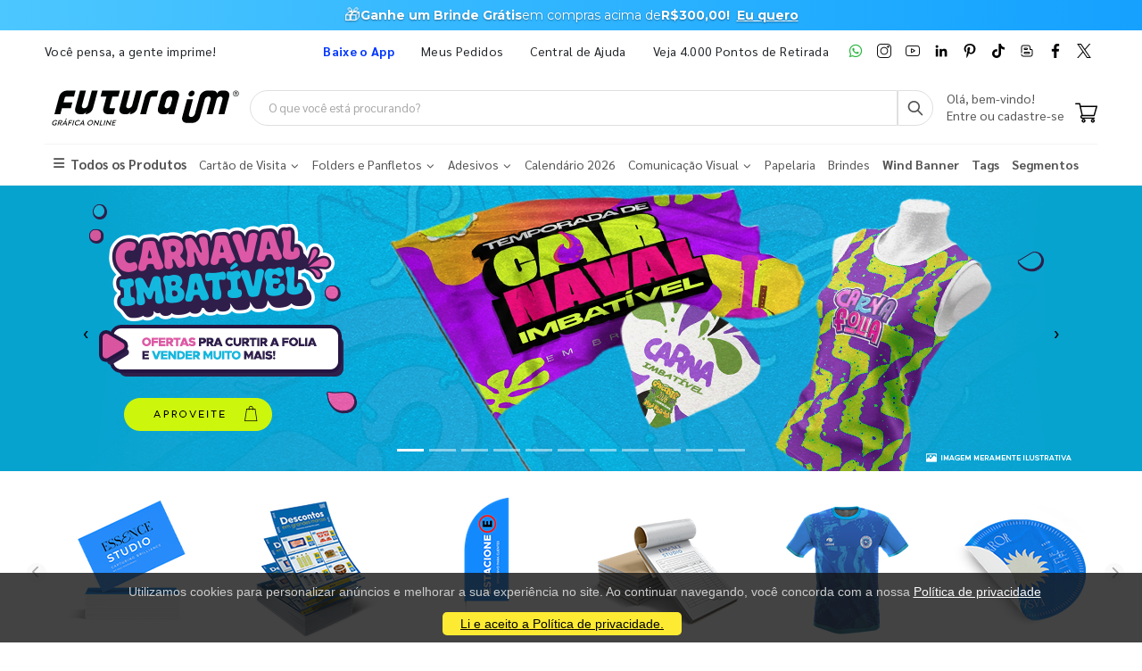

--- FILE ---
content_type: text/html; charset=utf-8
request_url: https://www.futuraim.com.br/?offset=0&nome=Carimbo%20Nykon%20Mini%20Datador%20321%20DP
body_size: 22908
content:
<!DOCTYPE html><html lang=pt><head><meta charset=utf-8><meta name=mobile-web-app-capable content=yes><meta name=apple-mobile-web-app-status-bar-style content=black><link rel="shortcut icon" href=/icones/135/favicon.png type=image/x-icon><link rel=manifest href=/icones/135/manifest.webmanifest><link rel=apple-touch-icon href=/icones/135/apple-touch-icon.png><link rel=apple-touch-icon sizes=57x57 href=/icones/135/apple-touch-icon-57x57.png><link rel=apple-touch-icon sizes=72x72 href=/icones/135/apple-touch-icon-72x72.png><link rel=apple-touch-icon sizes=76x76 href=/icones/135/apple-touch-icon-76x76.png><link rel=apple-touch-icon sizes=114x114 href=/icones/135/apple-touch-icon-114x114.png><link rel=apple-touch-icon sizes=120x120 href=/icones/135/apple-touch-icon-120x120.png><link rel=apple-touch-icon sizes=144x144 href=/icones/135/apple-touch-icon-144x144.png><link rel=apple-touch-icon sizes=152x152 href=/icones/135/apple-touch-icon-152x152.png><link rel=apple-touch-icon sizes=180x180 href=/icones/135/apple-touch-icon-180x180.png><link rel=apple-touch-icon-precomposed sizes=57x57 href=/icones/135/apple-touch-icon-57x57.png><link rel=apple-touch-icon-precomposed sizes=114x114 href=/icones/135/apple-touch-icon-114x114.png><link rel=apple-touch-icon-precomposed sizes=72x72 href=/icones/135/apple-touch-icon-72x72.png><link rel=apple-touch-icon-precomposed sizes=144x144 href=/icones/135/apple-touch-icon-144x144.png><link rel=apple-touch-icon-precomposed sizes=120x120 href=/icones/135/apple-touch-icon-120x120.png><link rel=apple-touch-icon-precomposed sizes=76x76 href=/icones/135/apple-touch-icon-76x76.png><link rel=apple-touch-icon-precomposed sizes=152x152 href=/icones/135/apple-touch-icon-152x152.png><link rel=icon type=image/png href=/icones/135/favicon.png><link rel=icon type=image/svg+xml href=/icones/135/favicon.svg><link rel=icon type=image/png href=/icones/135/favicon-96x96.png sizes=96x96><link rel=icon type=image/png href=/icones/135/favicon-128.png sizes=128x128><link rel=icon type=image/png href=/icones/135/favicon-196x196.png sizes=196x196><link rel=icon type=image/png sizes=192x192 href=/icones/135/android-icon-192x192.png><meta name=application-name content=FuturaIM><meta name=theme-color content=#ffffff><meta name=msapplication-TileColor content=#FFF><meta name=msapplication-TileImage content=/icones/135/mstile-144x144.png><meta name=msapplication-square70x70logo content=/icones/135/mstile-70x70.png><meta name=msapplication-square150x150logo content=/icones/135/mstile-150x150.png><meta name=msapplication-wide310x150logo content=/icones/135/mstile-310x150.png><meta name=msapplication-square310x310logo content=/icones/135/mstile-310x310.png><title>FuturaIM Gr&#xE1;fica Online | Impress&#xE3;o de Qualidade</title><link rel=canonical href=https://www.futuraim.com.br><script async src="https://www.googletagmanager.com/gtag/js?id=G-7G7F2NL3F2"></script><script>window.dataLayer=window.dataLayer||[];function gtag(){dataLayer.push(arguments);}
gtag('js',new Date());gtag('config','G-7G7F2NL3F2');</script><script>(function(w,d,s,l,i){w[l]=w[l]||[];w[l].push({'gtm.start':new Date().getTime(),event:'gtm.js'});var f=d.getElementsByTagName(s)[0],j=d.createElement(s),dl=l!='dataLayer'?'&l='+l:'';j.async=true;j.src='https://www.googletagmanager.com/gtm.js?id='+i+dl;f.parentNode.insertBefore(j,f);})(window,document,'script','dataLayer','GTM-NMLTFRS');</script><script>(function(w,d,t,r,u){var f,n,i;w[u]=w[u]||[],f=function(){var o={ti:"148013443"};o.q=w[u],w[u]=new UET(o),w[u].push("pageLoad")},n=d.createElement(t),n.src=r,n.async=1,n.onload=n.onreadystatechange=function(){var s=this.readyState;s&&s!=="loaded"&&s!=="complete"||(f(),n.onload=n.onreadystatechange=null)},i=d.getElementsByTagName(t)[0],i.parentNode.insertBefore(n,i)})(window,document,"script","//bat.bing.com/bat.js","uetq");</script><link rel=preconnect href=https://fonts.googleapis.com><link rel=preconnect href=https://fonts.gstatic.com crossorigin><link href="https://fonts.googleapis.com/css?family=Sarabun:400,700&amp;display=swap" rel=stylesheet><link rel=stylesheet href=https://cdnjs.cloudflare.com/ajax/libs/font-awesome/6.4.0/css/all.min.css integrity="sha512-iecdLmaskl7CVkqkXNQ/ZH/XLlvWZOJyj7Yy7tcenmpD1ypASozpmT/E0iPtmFIB46ZmdtAc9eNBvH0H/ZpiBw==" crossorigin=anonymous referrerpolicy=no-referrer><link rel=stylesheet href=https://cdn.jsdelivr.net/npm/bootstrap@4.4.1/dist/css/bootstrap.min.css integrity=sha384-Vkoo8x4CGsO3+Hhxv8T/Q5PaXtkKtu6ug5TOeNV6gBiFeWPGFN9MuhOf23Q9Ifjh crossorigin=anonymous><link rel=stylesheet href=/lib/jquery-toast-plugin/jquery.toast.min.css><link rel=stylesheet href="/assets/css/site-fut.min.css?v=YSuDtez2j1Z2_gS6PzF6FmLBkmPxwwUPE4MUvUU_ANw"><meta name=viewport content="width=device-width, initial-scale=1"><meta name=format-detection content="telephone=no"><meta name=description content="Descubra a FuturaIM, sua gráfica online de confiança! Oferecemos impressões de alta qualidade a preços imbatíveis e entrega rápida em todo o Brasil. Deixe suas ideias ganharem vida conosco - imprima com a FuturaIM!"><meta property=og:url content=https://www.futuraim.com.br><meta property=og:title content="FuturaIM Gráfica Online | Impressão de Qualidade"><meta property=og:description content="Descubra a FuturaIM, sua gráfica online de confiança! Oferecemos impressões de alta qualidade a preços imbatíveis e entrega rápida em todo o Brasil. Deixe suas ideias ganharem vida conosco - imprima com a FuturaIM!"><meta property=og:image content=https://wbl.blob.core.windows.net/public/logo-futuraim.svg><meta property=og:image:alt content="Logo FuturaIM Gráfica Online IMbatível"><meta property=og:type content=website><meta name=robots content=index><meta name=googlebot content=index><meta name=kdt:page><script>!function(f,b,e,v,n,t,s){if(f.fbq)return;n=f.fbq=function(){n.callMethod?n.callMethod.apply(n,arguments):n.queue.push(arguments)};if(!f._fbq)f._fbq=n;n.push=n;n.loaded=!0;n.version='2.0';n.queue=[];t=b.createElement(e);t.async=!0;t.src=v;s=b.getElementsByTagName(e)[0];s.parentNode.insertBefore(t,s)}(window,document,'script','https://connect.facebook.net/en_US/fbevents.js');</script><body><script src=//cdn.pn.vg/sites/e24d53ff-5641-4c46-b308-59a2dc13519e.js async></script><noscript><iframe src="https://www.googletagmanager.com/ns.html?id=GTM-NMLTFRS" height=0 width=0 style=display:none;visibility:hidden title="Google Tag Manager"></iframe></noscript><div class=page-wrapper><div class=alerta-home><link href="https://fonts.googleapis.com/css2?family=Montserrat:wght@400;700&amp;display=swap" rel=stylesheet><style>.topo-destaque{height:34px;overflow:hidden;font-family:'Montserrat',sans-serif;text-align:center;position:relative;font-size:14px}.topo-slide{height:34px;display:flex;justify-content:center;align-items:center;gap:6px;white-space:nowrap;color:#ffffff;background:linear-gradient( 270deg,#00b3ff,#55ccff,#1aa7ff,#007aff,#0b2cff,#007aff,#1aa7ff,#55ccff,#00b3ff );background-size:800% 800%;animation:gradientMove 10s ease infinite}.topo-slide .emoji{font-size:18px;line-height:1;display:inline-flex;align-items:center}.topo-slide .text{display:flex;align-items:center;gap:4px}.topo-slide,.topo-slide a,.topo-slide b,.topo-slide span{text-shadow:0 1px 2px rgba(0,0,0,.4)}.cta-link{font-size:14px !important;font-weight:700;color:inherit;text-decoration:underline;text-underline-offset:2px;margin-left:8px}.cta-link:hover,.cta-link:focus,.cta-link:active,.cta-link:visited{color:inherit}.topo-slide b{font-weight:700}@keyframes gradientMove{0%{background-position:0 50%}50%{background-position:100% 50%}100%{background-position:0 50%}}</style><div class=topo-destaque><div class=topo-slide><span class=emoji aria-hidden=true>🎁</span><div class=text><b>Ganhe um Brinde Grátis</b> <span>em compras acima de</span> <b>R$300,00!</b> <a href=https://www.futuraim.com.br/lp/brinde-gratis class=cta-link>Eu quero</a></div></div></div></div><header class=header id=header-main><div class=header-top><div class=container><div class="header-left d-none d-sm-block"><p class=top-message>Você pensa, a gente imprime!</div><div class="header-right header-dropdowns ml-0 ml-sm-auto w-sm-100"><div class="header-dropdown dropdown-expanded d-none d-lg-block mr-4"><a href=#>Links</a><div class=header-menu><ul><li><a href=/baixe-o-app name=popover data-img=https://wbl.blob.core.windows.net/img/apps/qrcode_app_futuraim.jpg> <span style=color:#0037ff class=font-weight-bold> Baixe o App </span> </a><li><a href=/meus-pedidos>Meus Pedidos </a><li><a href=/duvidas-frequentes rel=noopener target=_blank title="Central de Ajuda">Central de Ajuda</a><li><a href=/balcoes-de-retirada target=_blank>Veja 4.000 Pontos de Retirada</a></ul></div></div><div class="social-icons icons-social"><a href=https://wa.me/551146747676 rel=noopener class="social-icon social-whatsapp icon-header" target=_blank title=WhatsApp> <img src=https://wbl.blob.core.windows.net/public/icon-whatsapp.png class=whatsapp width=16 height=16 alt=WhatsApp title=WhatsApp> </a> <a href="https://www.instagram.com/graficafuturaim/" rel=noopener class="social-icon social-instagram icon-header" target=_blank title=Instagram> <img src=https://wbl.blob.core.windows.net/public/icon-instagram.png width=16 height=16 alt=Instagram title=Instagram> </a> <a href=https://www.youtube.com/channel/UChH0fU0eh25bTluG6Npi8ZQ rel=noopener class="social-icon social-youtube icon-header" target=_blank title=YouTube> <img src=https://wbl.blob.core.windows.net/public/icon-youtube.png width=16 height=16 alt=Youtube title=YouTube> </a> <a href="https://www.linkedin.com/company/futura-imbativel/" rel=noopener class="social-icon social-linkedin icon-header" target=_blank title=LinkedIn> <img src=https://wbl.blob.core.windows.net/public/icon-linkedin.png width=16 height=16 alt=Linkedin title=LinkedIn> </a> <a href="https://br.pinterest.com/graficafuturaim/" rel=noopener class="social-icon social-pinterest icon-header" target=_blank title=Pinterest> <img src=https://wbl.blob.core.windows.net/public/icon-pinterest.png width=16 height=16 alt=Pinterest title=Pinterest> </a> <a href=https://www.tiktok.com/@graficafuturaim rel=noopener class="social-icon social-tiktok icon-header" target=_blank title=TikTok> <img src=https://wbl.blob.core.windows.net/public/icon-tik-tok.png width=16 height=16 alt=TikTok title=TikTok> </a> <a href=/blog class="social-icon social-blog icon-header" target=_blank title=Blog> <img src=https://wbl.blob.core.windows.net/public/icon-blog.png width=16 height=16 alt=Blog title=Blog> </a> <a href=https://www.facebook.com/graficafuturaim rel=noopener class="social-icon social-facebook icon-header" target=_blank title=Facebook> <img src=https://wbl.blob.core.windows.net/public/icon-facebook.png width=16 height=16 alt=Facebook title=Facebook> </a> <a href=https://twitter.com/graficafuturaim rel=noopener class="social-icon social-twitter icon-header" target=_blank title=Twitter> <img src=https://wbl.blob.core.windows.net/public/icon-twitter.png width=16 height=16 alt=Twitter title=Twitter> </a></div></div></div></div><div class=header-middle id=header-middle><div class=container><div class="header-left w-auto pl-0"><button class="mobile-menu-toggler text-primary mr-2" type=button title=Menu> <i class=icon-menu></i> </button><h1 class=mb-0><span class=d-none>Gráfica FuturaIM</span> <a href="/" class=logo-fut> <img src=https://wbl.blob.core.windows.net/public/logo-futuraim.svg width=220 height=70 alt="Logo FuturaIM" title="Logo FuturaIM"> </a></h1></div><div class="header-middle w-lg-max pr-4"><div class="header-icon header-icon header-search header-search-inline header-search-category w-lg-max"><a href=# class=search-toggle role=button title=Buscar> <i class=icon-search-3></i> </a><div class=header-search-wrapper><input type=search class=form-control name=input-query id=input-query placeholder="O que você está procurando?" required> <button class="btn icon-search-3 p-0" type=submit id=btn_search name=Buscar aria-label=Busca></button></div><div class=box-query><div class=row><div class="col-md-12 w-100"><div id=loader-busca class=bounce-loader><div class=bounce1></div><div class=bounce2></div><div class=bounce3></div></div></div></div><div id=box-result-pesquisa></div><div id=termos-mais-buscados-container></div></div></div></div><div class="header-right w-auto align-items-end"><div nao-autenticado class="header-icon p-0 pb-1"><div class="login-box-content d-block"><span class=text-body> Olá, bem-vindo! </span><p><a href=/login> <span class=text-body> Entre ou cadastre-se </span> </a></div></div><div class="dropdown cart-dropdown"><a href=/carrinho class="dropdown-toggle dropdown-arrow d-flex pb-1" aria-haspopup=true aria-expanded=false data-display=static aria-label=Carrinho> <img src=https://wbl.blob.core.windows.net/public/icon-carrinho.svg width=25 height=25 alt=Carrinho title=Carrinho> <span id=cart_count class="cart-count badge-circle d-none">0</span> </a></div></div></div></div><div class=header-bottom><div class=container><nav class=menu-novo><ul><li class=departamento-menu><a href=# data-id=-2 class=all-departamentos> <span> <i class="fas fa-bars" aria-hidden=true></i> Todos os Produtos </span> </a><div class="menu-novo-items todos" data-id=-2></div><li class=departamento-menu><a href=# data-id=1 class=departamentos> <span> Cart&#xE3;o de Visita <i class="fas fa-chevron-down" aria-hidden=true></i> </span> </a><div class=menu-novo-items data-id=1></div><li class=departamento-menu><a href=# data-id=2 class=departamentos> <span> Folders e Panfletos <i class="fas fa-chevron-down" aria-hidden=true></i> </span> </a><div class=menu-novo-items data-id=2></div><li class=departamento-menu><a href=# data-id=3 class=departamentos> <span> Adesivos <i class="fas fa-chevron-down" aria-hidden=true></i> </span> </a><div class=menu-novo-items data-id=3></div><li class=departamento-menu><a href=/lp/calendario-2026 data-id=4> <span> Calend&#xE1;rio 2026 </span> </a><div class=menu-novo-items data-id=4></div><li class=departamento-menu><a href=# data-id=13 class=departamentos> <span> Comunica&#xE7;&#xE3;o Visual <i class="fas fa-chevron-down" aria-hidden=true></i> </span> </a><div class=menu-novo-items data-id=13></div><li class=departamento-menu><a href=/papelaria-personalizada data-id=11> <span> Papelaria </span> </a><div class=menu-novo-items data-id=11></div><li class=departamento-menu><a href=/brindes data-id=5> <span> Brindes </span> </a><div class=menu-novo-items data-id=5></div><li class=departamento-menu><a href=/wind-banner> <span class=font-weight-bold> Wind Banner </span> </a><li class=departamento-menu><a href=/lp/tag-personalizada> <span class=font-weight-bold> Tags </span> </a><li class=departamento-menu><a href=/lp/segmentos> <span class=font-weight-bold> Segmentos </span> </a></ul></nav></div></div></header><div id=box-modal></div><main class=main><div><div><div id=carouselIndicators class="carousel slide" data-ride=carousel><ol class=carousel-indicators><li data-target=#carouselIndicators data-slide-to="1 - 1" class=active><li data-target=#carouselIndicators data-slide-to="2 - 1"><li data-target=#carouselIndicators data-slide-to="3 - 1"><li data-target=#carouselIndicators data-slide-to="4 - 1"><li data-target=#carouselIndicators data-slide-to="5 - 1"><li data-target=#carouselIndicators data-slide-to="6 - 1"><li data-target=#carouselIndicators data-slide-to="7 - 1"><li data-target=#carouselIndicators data-slide-to="8 - 1"><li data-target=#carouselIndicators data-slide-to="9 - 1"><li data-target=#carouselIndicators data-slide-to="10 - 1"><li data-target=#carouselIndicators data-slide-to="11 - 1"></ol><div class=carousel-inner><div class="carousel-item active" style=background-color:#07a3cf><div class=container><a href=/lp/impressos-para-carnaval-2026> <img class="d-block img-center" width=1140 height=320 src=https://wbl.blob.core.windows.net/img-cdn/img-otm/135/320x1140-desktop-banner-home-futuraim-carnaval-imbativel-2026-v2.webp style=object-position:center;width:1140;height:320 alt="Carnaval 2026 " title="Carnaval 2026 "> </a></div></div><div class=carousel-item style=background-color:#39b0dc><div class=container><a href=/lp/volta-as-aulas-2026> <img class="d-block img-center" width=1140 height=320 src=https://wbl.blob.core.windows.net/img-cdn/img-otm/135/320x1140-desktop-banner-home-futuraim-volta-as-aulas-2026-v2.webp style=object-position:center;width:1140;height:320 alt="Volta Às Aulas É Na Futuraim!" title="Volta Às Aulas É Na Futuraim!"> </a></div></div><div class=carousel-item style=background-color:white><div class=container><a href="/produto/abada-personalizado?id=102987"> <img class="d-block img-center" width=1140 height=320 src=https://wbl.blob.core.windows.net/img-cdn/img-otm/135/320x1140-desktop-banner-home-futuraim-abada-personalizado-novo-modelo.webp style=object-position:center;width:1140;height:320 alt="Abadá Personalizado" title="Abadá Personalizado"> </a></div></div><div class=carousel-item style=background-color:#007aff><div class=container><a href=/lp/brinde-gratis> <img class="d-block img-center" width=1140 height=320 src=https://wbl.blob.core.windows.net/img-cdn/img-otm/135/320x1140-desktop-banner-home-futuraim-brinde-especial-v3.webp style=object-position:center;width:1140;height:320 alt="Garrafa Brinde" title="Garrafa Brinde"> </a></div></div><div class=carousel-item style=background-color:#007cff><div class=container><a href=/bottons> <img class="d-block img-center" width=1140 height=320 src=https://wbl.blob.core.windows.net/img-cdn/img-otm/135/320x1140-futuraim-banner-home-bottons-personalizados-desktop.webp style=object-position:center;width:1140;height:320 alt="Botton Personalizado" title="Botton Personalizado"> </a></div></div><div class=carousel-item style=background-color:white><div class=container><a href=/lp/linha-textil> <img class="d-block img-center" width=1140 height=320 src=https://wbl.blob.core.windows.net/img-cdn/img-otm/135/320x1140-desktop-banner-home-futuraim-linha-textilv2.webp style=object-position:center;width:1140;height:320 alt="Linha Têxtil" title="Linha Têxtil"> </a></div></div><div class=carousel-item style=background-color:#f8f8f8><div class=container><a href="/brindes?banner=Mini_Banner_brinde"> <img class="d-block img-center" width=1140 height=320 src=https://wbl.blob.core.windows.net/img-cdn/img-otm/135/320x1140-desktop-banner-home-futuraim-brindes-personalizados.webp style=object-position:center;width:1140;height:320 alt="Brindes personalizados" title="Brindes personalizados"> </a></div></div><div class=carousel-item style=background-color:#007aff><div class=container><a href="/produto/folheto-em-couche-brilho?banner=Banner_Home_folheto_90g"> <img class="d-block img-center" width=1140 height=320 src=https://wbl.blob.core.windows.net/img-cdn/img-otm/135/320x1140-futuraim-banner-home-folhetos-90g-desktop-atualizacao-atualizado.webp style=object-position:center;width:1140;height:320 alt="Folheto Couché 90g" title="Folheto Couché 90g"> </a></div></div><div class=carousel-item style=background-color:#00a1ff><div class=container><a href="/produto/banner-personalizado?id=22502"> <img class="d-block img-center" width=1140 height=320 src=https://wbl.blob.core.windows.net/img-cdn/img-otm/135/320x1140-futuraim-banner-home-banner-em-lona-340g-desktop-atualizacao-18-08.webp style=object-position:center;width:1140;height:320 alt="Banner personalizado 340g" title="Banner personalizado 340g"> </a></div></div><div class=carousel-item style=background-color:#3a3a3a><div class=container><a href="/produto/cartao-de-visita-em-couche-fosco-com-laminacao-fosca-e-verniz-localizado?banner=Banner_Home_cartao_verniz_localizado"> <img class="d-block img-center" width=1140 height=320 src=https://wbl.blob.core.windows.net/img-cdn/img-otm/135/320x1140-futuraim-cartao-bopp-banner-home-desktop-atualizacao-04-08-v222.webp style=object-position:center;width:1140;height:320 alt="Cartão de visita com Verniz localizado Frente e Verso " title="Cartão de visita com Verniz localizado Frente e Verso "> </a></div></div><div class=carousel-item style=background-color:#007bff><div class=container><a href=/lp/envio-certo-pdfx1a> <img class="d-block img-center" width=1140 height=320 src=https://wbl.blob.core.windows.net/img-cdn/img-otm/135/320x1140-desktop-banner-home-futuraim-imprima-sem-erros.webp style=object-position:center;width:1140;height:320 alt="Imprima sem erros" title="Imprima sem erros"> </a></div></div></div><a class=carousel-control-prev href=#carouselIndicators role=button data-slide=prev> <span class=carousel-control-prev-icon aria-hidden=true></span> <span class=sr-only>Previous</span> </a> <a class=carousel-control-next href=#carouselIndicators role=button data-slide=next> <span class=carousel-control-next-icon aria-hidden=true></span> <span class=sr-only>Next</span> </a></div></div></div><div class="container mb-2 mt-1"><div class=box-outer><span class="arrow-mini arrow-left circle-arrow"> <i class="fas fa-chevron-left" aria-hidden=true style="margin:3px 6px;color:darkgray"></i> </span><div class="cards-inline box-inner-mini"><div class=card-mini-banner><a href="/cartao-de-visita?banner=Mini_Banner_cartao"> <img src=https://wbl.blob.core.windows.net/img-cdn/img-otm/135/200x200-cartoes-de-visita-atualizado.webp alt="Cartões de visita" title="Cartões de visita" width=200 height=200 class=img-center> </a></div><div class=card-mini-banner><a href="/lp/panfleto-folheto?banner=Mini_Banner_folheto"> <img src=https://wbl.blob.core.windows.net/img-cdn/img-otm/135/200x200-folhetos-e-panfletos-atualizado.webp alt="Folhetos e panfletos" title="Folhetos e panfletos" width=200 height=200 class=img-center> </a></div><div class=card-mini-banner><a href="/produto/wind-banner-kit-completo?id=57012"> <img src=https://wbl.blob.core.windows.net/img-cdn/img-otm/135/200x200-wind-banner-atualizado.webp alt="Wind Banner " title="Wind Banner " width=200 height=200 class=img-center> </a></div><div class=card-mini-banner><a href="/lp/bloco-e-talao?banner=Mini_Banner_blocos_e_taloes"> <img src=https://wbl.blob.core.windows.net/img-cdn/img-otm/135/200x200-futuraim-mini-banner-futuraim-mini-banner-cartao-de-visita-atualizado.webp alt="Blocos e Talões" title="Blocos e Talões" width=200 height=200 class=img-center> </a></div><div class=card-mini-banner><a href="/lp/linha-textil?banner=Mini_Banner_linha_texti_minibanner"> <img src=https://wbl.blob.core.windows.net/img-cdn/img-otm/135/200x200-linha-textil-atualizado.webp alt="Linha Textil" title="Linha Textil" width=200 height=200 class=img-center> </a></div><div class=card-mini-banner><a href=/lp/adesivos-etiquetas> <img src=https://wbl.blob.core.windows.net/img-cdn/img-otm/135/200x200-adesivos-e-etiquetas-atualizado.webp alt="Adesivos e etiquetas " title="Adesivos e etiquetas " width=200 height=200 class=img-center> </a></div><div class=card-mini-banner><a href="/brindes?banner=Mini_Banner_brinde"> <img src=https://wbl.blob.core.windows.net/img-cdn/img-otm/135/200x200-brindes-atualizado.webp alt="Brindes personalizados" title="Brindes personalizados" width=200 height=200 class=img-center> </a></div><div class=card-mini-banner><a href="/lp/caneta-personalizada?banner=Mini_Banner_canetas"> <img src=https://wbl.blob.core.windows.net/img-cdn/img-otm/135/200x200-canetas-atualizado.webp alt="Canetas Personalizadas" title="Canetas Personalizadas" width=200 height=200 class=img-center> </a></div><div class=card-mini-banner><a href="/lp/pastas-personalizadas?banner=Mini_Banner_pastas_personalizadas"> <img src=https://wbl.blob.core.windows.net/img-cdn/img-otm/135/200x200-pastas-atualizado.webp alt="Pastas Personalizadas" title="Pastas Personalizadas" width=200 height=200 class=img-center> </a></div><div class=card-mini-banner><a href="/lp/cardapios-personalizados?banner=Mini_Banner_cardapio"> <img src=https://wbl.blob.core.windows.net/img-cdn/img-otm/135/200x200-cardapios-atualizado.webp alt="Cardápios personalizados" title="Cardápios personalizados" width=200 height=200 class=img-center> </a></div><div class=card-mini-banner><a href="/lp/cartela-para-bijuteria?banner=Mini_Banner_cartela_bijuteria"> <img src=https://wbl.blob.core.windows.net/img-cdn/img-otm/135/200x200-impressos-para-bijuterias-atualizado.webp alt="Impressos para Bijuteria" title="Impressos para Bijuteria" width=200 height=200 class=img-center> </a></div></div><span class="arrow-mini arrow-right circle-arrow"> <i class="fas fa-chevron-right" aria-hidden=true style="margin:4px 7px;color:darkgray"></i> </span></div></div><div class="container mb-1"><figure><a href="/produto/abada-personalizado?id=102987"> <img style=height:auto;width:100% src=https://wbl.blob.core.windows.net/img-cdn/img-otm/135/120x1180-desktop-banner-tarja-futuraim-abada-personalizado.webp width=1180 height=120 alt="Calendários e Folhinhas 2026 " title="Calendários e Folhinhas 2026 "> </a></figure></div><section class="featured-products-section opacidade-load"><div class="container mt-negativa-section"><div class=home-product-tabs><div class=text-center><section><h2 class="section-title-home heading-border ls-20 border-0">Os favoritos dos IMbat&#xED;veis</h2></section></div></div><div class=box-outer><span class="arrow arrow-left circle-arrow" data-id=17> <i class="fas fa-chevron-left" aria-hidden=true style="margin:3px 6px;color:darkgray"></i> </span><div class="cards-galeria box-inner" data-id=17><div class=card-prod><div class="card-prod-header product-default"><figure><a href="/produto/wind-banner-kit-completo?id=57012"> <img style=height:auto;width:100% loading=lazy alt="Wind Banner Kit Completo" width=262 height=262 src=https://wbl.blob.core.windows.net/cdn/135/1-wind-banner-completo-para-piso-p-modelo-faca-650x1900mm-em-tecido-poliester-98g-4x4-impressao-ultra-hd-sublimatica-dupla-face-costurado-base-plastica-haste-desmontavel-curva-900876.png> </a></figure><div><a href=/banner class=departamento-card>Banner</a><h2 class=mb-0><a href="/produto/wind-banner-kit-completo?id=57012" class=nome-produto-galeria title="Wind Banner Kit Completo"> Wind Banner Kit Completo </a></h2><div class=ratings-container><div class=product-ratings><span class=ratings style=width:97,16814%></span> <span class="tooltiptext tooltip-top">97,16814</span></div></div><span class=small>(113 avaliações)</span> <span class="text-muted text-descricao-galeria" title="Wind Banner Completo para Piso P - Modelo Faca - 650x1900mm - Colorido Frente e Verso - Dupla-Face Costurado - Base Plástica - Haste Desmontável Curva">Wind Banner Completo para Piso P - Modelo Faca - 650x1900mm - Colorido Frente e Verso - Dupla-Face Costurado - Base Pl&#xE1;stica - Haste Desmont&#xE1;vel Curva</span></div></div><a class=card-prod-footer href="/produto/wind-banner-kit-completo?id=57012"><div class=price-box><span class=prod-preco> R$ 149,99 </span> <small> / 1 unidade </small></div></a></div><div class=card-prod><div class="card-prod-header product-default"><figure><a href="/produto/banner-personalizado?id=22502"> <img style=height:auto;width:100% loading=lazy alt="Banner Personalizado" width=262 height=262 src=https://wbl.blob.core.windows.net/cdn/135/1-banner-400x600mm-em-lona-brilho-340g-4x0-sem-enobrecimento-bastao-e-cordao-33495.png> </a></figure><div><a href=/personalizados-para-casamento class=departamento-card>Personalizados para Casamento</a><h2 class=mb-0><a href="/produto/banner-personalizado?id=22502" class=nome-produto-galeria title="Banner Personalizado"> Banner Personalizado </a></h2><div class=ratings-container><div class=product-ratings><span class=ratings style=width:97,34807%></span> <span class="tooltiptext tooltip-top">97,34807</span></div></div><span class=small>(181 avaliações)</span> <span class="text-muted text-descricao-galeria" title="Banner - 400x600mm - Colorido Frente - Bastão e Cordão">Banner - 400x600mm - Colorido Frente - Bast&#xE3;o e Cord&#xE3;o</span></div></div><a class=card-prod-footer href="/produto/banner-personalizado?id=22502"><div class=price-box><span class=prod-preco> R$ 36,99 </span> <small> / 1 unidade </small></div></a></div><div class=card-prod><div class="card-prod-header product-default"><figure><a href="/produto/cartao-de-visita-em-couche-fosco-com-laminacao-fosca-e-verniz-localizado?id=4627"> <img style=height:auto;width:100% loading=lazy alt="Cartão de Visita em Couché Fosco com Laminação Fosca e Verniz Localizado" width=262 height=262 src=https://wbl.blob.core.windows.net/cdn/135/1000-cartao-de-visita-88x48mm-em-couche-fosco-300g-4x4-laminacao-fosca-e-verniz-localizado-frente-e-verso-refile-360042.webp> </a></figure><div><a href=/cartao-de-visita-corte-especial class=departamento-card>Cartão de Visita Corte Especial</a><h2 class=mb-0><a href="/produto/cartao-de-visita-em-couche-fosco-com-laminacao-fosca-e-verniz-localizado?id=4627" class=nome-produto-galeria title="Cartão de Visita em Couché Fosco com Laminação Fosca e Verniz Localizado"> Cart&#xE3;o de Visita em Couch&#xE9; Fosco com Lamina&#xE7;&#xE3;o Fosca e Verniz Localizado </a></h2><div class=ratings-container><div class=product-ratings><span class=ratings style=width:98,23045%></span> <span class="tooltiptext tooltip-top">98,23045</span></div></div><span class=small>(486 avaliações)</span> <span class="text-muted text-descricao-galeria" title="Cartão de Visita - 88x48mm - Colorido Frente e Verso - Refile">Cart&#xE3;o de Visita - 88x48mm - Colorido Frente e Verso - Refile</span></div></div><a class=card-prod-footer href="/produto/cartao-de-visita-em-couche-fosco-com-laminacao-fosca-e-verniz-localizado?id=4627"><div class=price-box><span class=prod-preco> R$ 107,99 </span> <small> / 1.000 unidades </small></div></a></div><div class=card-prod><div class="card-prod-header product-default"><figure><a href="/produto/adesivo-em-vinil?id=30648"> <img style=height:auto;width:100% loading=lazy alt="Adesivo em Vinil" width=262 height=262 src=https://wbl.blob.core.windows.net/cdn/135/1-adesivo-cm2-em-vinil-adesivo-branco-fosco-120g-4x0-sem-enobrecimento-rolo-meio-corte-personalizado-678857.png> </a></figure><div><a href=/adesivo-vinil class=departamento-card>Adesivo Vinil</a><h2 class=mb-0><a href="/produto/adesivo-em-vinil?id=30648" class=nome-produto-galeria title="Adesivo em Vinil"> Adesivo em Vinil </a></h2><div class=ratings-container><div class=product-ratings><span class=ratings style=width:97,40741%></span> <span class="tooltiptext tooltip-top">97,40741</span></div></div><span class=small>(162 avaliações)</span> <span class="text-muted text-descricao-galeria" title="Adesivo cm² - Tamanho personalizado - Colorido Frente - Rolo Meio-Corte Personalizado">Adesivo cm&#xB2; - Tamanho personalizado - Colorido Frente - Rolo Meio-Corte Personalizado</span></div></div><a class=card-prod-footer href="/produto/adesivo-em-vinil?id=30648"><div class=price-box><span class=prod-preco> R$ 90,99 </span> <small> / 1 unidade </small></div></a></div><div class=card-prod><div class="card-prod-header product-default"><figure><a href="/produto/mouse-pad-personalizado?id=107725"> <img style=height:auto;width:100% loading=lazy alt="Mouse Pad Personalizado" width=262 height=262 src=https://wbl.blob.core.windows.net/cdn/135/1-mouse-pad-personalizado-230x175mm-em-neoplex-smooth-4x0-impressao-ultra-hd-sublimatica-embalagem-individual-faca-padrao-819305.png> </a></figure><div><a href=/brindes-para-clientes class=departamento-card>Brindes para Clientes</a><h2 class=mb-0><a href="/produto/mouse-pad-personalizado?id=107725" class=nome-produto-galeria title="Mouse Pad Personalizado"> Mouse Pad Personalizado </a></h2><div class=ratings-container><div class=product-ratings><span class=ratings style=width:100%></span> <span class="tooltiptext tooltip-top">100</span></div></div><span class=small>(3 avaliações)</span> <span class="text-muted text-descricao-galeria" title="Mouse Pad Personalizado - 230x175mm - Colorido Frente - Embalagem Individual - Faca Padrão">Mouse Pad Personalizado - 230x175mm - Colorido Frente - Embalagem Individual - Faca Padr&#xE3;o</span></div></div><a class=card-prod-footer href="/produto/mouse-pad-personalizado?id=107725"><div class=price-box><span class=prod-preco> R$ 28,99 </span> <small> / 1 unidade </small></div></a></div><div class=card-prod><div class="card-prod-header product-default"><figure><a href="/produto/camiseta-dry-fit-masculina?id=103154"> <img style=height:auto;width:100% loading=lazy alt="Camiseta Dry Fit Masculina" width=262 height=262 src=https://wbl.blob.core.windows.net/cdn/135/1-camiseta-dry-fit-masculina-490x740mm-em-tecido-dry-fit-4x0-impressao-ultra-hd-sublimatica-tamanho-p-costura-gola-v-809638.png> </a><div class=label-group-up><div class=product-label-up style=background-color:#007aff;border-radius:10px;color:white;text-align:center;font-weight:600><span style=font-size:medium>NOVA MODELAGEM</span></div></div><div class=label-group-down></div></figure><div><a href=/linha-vestuario class=departamento-card>Linha Vestuário</a><h2 class=mb-0><a href="/produto/camiseta-dry-fit-masculina?id=103154" class=nome-produto-galeria title="Camiseta Dry Fit Masculina"> Camiseta Dry Fit Masculina </a></h2><div class=ratings-container><div class=product-ratings><span class=ratings style=width:96,716415%></span> <span class="tooltiptext tooltip-top">96,716415</span></div></div><span class=small>(67 avaliações)</span> <span class="text-muted text-descricao-galeria" title="Camiseta Dry Fit Masculina - 490x740mm - Colorido Frente - Tamanho P - Costura Gola V">Camiseta Dry Fit Masculina - 490x740mm - Colorido Frente - Tamanho P - Costura Gola V</span></div></div><a class=card-prod-footer href="/produto/camiseta-dry-fit-masculina?id=103154"><div class=price-box><span class=prod-preco> R$ 34,99 </span> <small> / 1 unidade </small></div></a></div><div class=card-prod><div class="card-prod-header product-default"><figure><a href="/produto/bloco-de-pedido?id=48839"> <img style=height:auto;width:100% loading=lazy alt="Bloco de Pedido" width=262 height=262 src=https://wbl.blob.core.windows.net/cdn/135/1-bloco-com-100-folhas-105x148mm-em-sulfite-75g-1x0-sem-enobrecimento-blocagem-com-100-folhas-145280.png> </a></figure><div><a href=/bloco-e-taloes-personalizados class=departamento-card>Bloco e Talões Personalizados</a><h2 class=mb-0><a href="/produto/bloco-de-pedido?id=48839" class=nome-produto-galeria title="Bloco de Pedido"> Bloco de Pedido </a></h2><div class=ratings-container><div class=product-ratings><span class=ratings style=width:100%></span> <span class="tooltiptext tooltip-top">100</span></div></div><span class=small>(9 avaliações)</span> <span class="text-muted text-descricao-galeria" title="Bloco com 100 Folhas - 105x148mm - Impressão 1 cor - Blocagem com 100 folhas">Bloco com 100 Folhas - 105x148mm - Impress&#xE3;o 1 cor - Blocagem com 100 folhas</span></div></div><a class=card-prod-footer href="/produto/bloco-de-pedido?id=48839"><div class=price-box><span class=prod-preco> R$ 48,99 </span> <small> / 1 unidade </small></div></a></div><div class=card-prod><div class="card-prod-header product-default"><figure><a href="/produto/dtf-uv?id=122904"> <img style=height:auto;width:100% loading=lazy alt="DTF UV" width=262 height=262 src=https://wbl.blob.core.windows.net/cdn/135/1-cartela-dtf-uv-a4-210x297mm-em-dtf-uv-gold-film-5x0-impressao-dtf-uv-com-verniz-entregue-em-folha-832229.png> </a><div class=label-group-up><div class=product-label-up style=background-color:#0A03D8;border-radius:10px;color:white;text-align:center;font-weight:600><span style=font-size:medium>NOVO</span></div></div><div class=label-group-down></div></figure><div><a href=/dtf class=departamento-card>DTF</a><h2 class=mb-0><a href="/produto/dtf-uv?id=122904" class=nome-produto-galeria title="DTF UV"> DTF UV </a></h2><div class=ratings-container><div class=product-ratings><span class=ratings style=width:98,30986%></span> <span class="tooltiptext tooltip-top">98,30986</span></div></div><span class=small>(71 avaliações)</span> <span class="text-muted text-descricao-galeria" title="Cartela DTF UV A4 - 210x297mm - com Branco - Entregue em Folha">Cartela DTF UV A4 - 210x297mm - com Branco - Entregue em Folha</span></div></div><a class=card-prod-footer href="/produto/dtf-uv?id=122904"><div class=price-box><span class=prod-preco> R$ 51,99 </span> <small> / 1 unidade </small></div></a></div><div class=card-prod><div class="card-prod-header product-default"><figure><a href="/produto/pasta-com-bolsa?id=7302"> <img style=height:auto;width:100% loading=lazy alt="Pasta com Bolsa" width=262 height=262 src=https://wbl.blob.core.windows.net/cdn/135/10-pasta-com-bolsa-colada-220x310mm-em-couche-brilho-250g-4x0-sem-enobrecimento-1-vinco-colagem-419802.png> </a></figure><div><a href=/pasta-com-bolsa class=departamento-card>Pasta com Bolsa</a><h2 class=mb-0><a href="/produto/pasta-com-bolsa?id=7302" class=nome-produto-galeria title="Pasta com Bolsa"> Pasta com Bolsa </a></h2><div class=ratings-container><div class=product-ratings><span class=ratings style=width:98,66667%></span> <span class="tooltiptext tooltip-top">98,66667</span></div></div><span class=small>(30 avaliações)</span> <span class="text-muted text-descricao-galeria" title="Pasta com Bolsa Colada - 220x310mm - Colorido Frente - Colagem - 1 Vinco">Pasta com Bolsa Colada - 220x310mm - Colorido Frente - Colagem - 1 Vinco</span></div></div><a class=card-prod-footer href="/produto/pasta-com-bolsa?id=7302"><div class=price-box><span class=prod-preco> R$ 164,99 </span> <small> / 10 unidades </small></div></a></div><div class=card-prod><div class="card-prod-header product-default"><figure><a href="/produto/envelope-saco?id=11383"> <img style=height:auto;width:100% loading=lazy alt="Envelope Saco" width=262 height=262 src=https://wbl.blob.core.windows.net/cdn/135/500-envelope-meio-saco-200x280mm-em-sulfite-90g-4x0-sem-enobrecimento-faca-padrao-30423.png> </a></figure><div><a href=/envelope-saco class=departamento-card>Envelope Saco</a><h2 class=mb-0><a href="/produto/envelope-saco?id=11383" class=nome-produto-galeria title="Envelope Saco"> Envelope Saco </a></h2><div class=ratings-container><div class=product-ratings><span class=ratings style=width:100%></span> <span class="tooltiptext tooltip-top">100</span></div></div><span class=small>(5 avaliações)</span> <span class="text-muted text-descricao-galeria" title="Envelope Meio Saco - 200x280mm - Colorido Frente - Faca Padrão">Envelope Meio Saco - 200x280mm - Colorido Frente - Faca Padr&#xE3;o</span></div></div><a class=card-prod-footer href="/produto/envelope-saco?id=11383"><div class=price-box><span class=prod-preco> R$ 679,99 </span> <small> / 500 unidades </small></div></a></div><div class=card-prod><div class="card-prod-header product-default"><figure><a href="/produto/papel-timbrado?id=15063"> <img style=height:auto;width:100% loading=lazy alt="Papel Timbrado" width=262 height=262 src=https://wbl.blob.core.windows.net/cdn/135/25-papel-timbrado-148x210mm-em-sulfite-90g-4x0-sem-enobrecimento-refile-30446.png> </a></figure><div><a href=/papelaria-personalizada class=departamento-card>Papelaria Personalizada</a><h2 class=mb-0><a href="/produto/papel-timbrado?id=15063" class=nome-produto-galeria title="Papel Timbrado"> Papel Timbrado </a></h2><div class=ratings-container><div class=product-ratings><span class=ratings style=width:100%></span> <span class="tooltiptext tooltip-top">100</span></div></div><span class=small>(20 avaliações)</span> <span class="text-muted text-descricao-galeria" title="Papel Timbrado - 148x210mm - Colorido Frente - Refile">Papel Timbrado - 148x210mm - Colorido Frente - Refile</span></div></div><a class=card-prod-footer href="/produto/papel-timbrado?id=15063"><div class=price-box><span class=prod-preco> R$ 30,99 </span> <small> / 25 unidades </small></div></a></div><div class=card-prod><div class="card-prod-header product-default"><figure><a href="/produto/dtf-textil?id=93047"> <img style=height:auto;width:100% loading=lazy alt="DTF Têxtil" width=262 height=262 src=https://wbl.blob.core.windows.net/cdn/135/1-cartela-dtf-textil-a4-197x280mm-em-dtf-textil-5x0-impressao-dtf-textil-refile-356633.webp> </a></figure><div><a href=/dtf class=departamento-card>DTF</a><h2 class=mb-0><a href="/produto/dtf-textil?id=93047" class=nome-produto-galeria title="DTF Têxtil"> DTF T&#xEA;xtil </a></h2><div class=ratings-container><div class=product-ratings><span class=ratings style=width:98,4%></span> <span class="tooltiptext tooltip-top">98,4</span></div></div><span class=small>(50 avaliações)</span> <span class="text-muted text-descricao-galeria" title="Cartela DTF Têxtil A4 - 197x280mm - com Branco - Refile">Cartela DTF T&#xEA;xtil A4 - 197x280mm - com Branco - Refile</span></div></div><a class=card-prod-footer href="/produto/dtf-textil?id=93047"><div class=price-box><span class=prod-preco> R$ 23,99 </span> <small> / 1 unidade </small></div></a></div><div class=card-prod><div class="card-prod-header product-default"><figure><a href="/produto/tag-personalizada?id=47713"> <img style=height:auto;width:100% loading=lazy alt="Tag Personalizada" width=262 height=262 src=https://wbl.blob.core.windows.net/cdn/135/500-tag-personalizada-38x88mm-em-couche-brilho-250g-4x4-verniz-total-brilho-frente-furo-4mm-124746.png> </a></figure><div><a href=/papelaria-personalizada class=departamento-card>Papelaria Personalizada</a><h2 class=mb-0><a href="/produto/tag-personalizada?id=47713" class=nome-produto-galeria title="Tag Personalizada"> Tag Personalizada </a></h2><div class=ratings-container><div class=product-ratings><span class=ratings style=width:98,47458%></span> <span class="tooltiptext tooltip-top">98,47458</span></div></div><span class=small>(118 avaliações)</span> <span class="text-muted text-descricao-galeria" title="Tag Personalizada - 38x88mm - Colorido Frente e Verso - Furo 4,7mm">Tag Personalizada - 38x88mm - Colorido Frente e Verso - Furo 4,7mm</span></div></div><a class=card-prod-footer href="/produto/tag-personalizada?id=47713"><div class=price-box><span class=prod-preco> R$ 61,99 </span> <small> / 500 unidades </small></div></a></div><div class=card-prod><div class="card-prod-header product-default"><figure><a href="/produto/cartao-de-visita-em-couche-fosco-com-laminacao-fosca-e-verniz-localizado?id=3551"> <img style=height:auto;width:100% loading=lazy alt="Cartão de Visita em Couché Fosco com Laminação Fosca e Verniz Localizado" width=262 height=262 src=https://wbl.blob.core.windows.net/cdn/135/500-cartao-de-visita-88x48mm-em-couche-fosco-300g-4x4-laminacao-fosca-e-verniz-localizado-frente-e-verso-4-cantos-arredondados-694911.png> </a></figure><div><a href=/cartao-de-visita-corte-especial class=departamento-card>Cartão de Visita Corte Especial</a><h2 class=mb-0><a href="/produto/cartao-de-visita-em-couche-fosco-com-laminacao-fosca-e-verniz-localizado?id=3551" class=nome-produto-galeria title="Cartão de Visita em Couché Fosco com Laminação Fosca e Verniz Localizado"> Cart&#xE3;o de Visita em Couch&#xE9; Fosco com Lamina&#xE7;&#xE3;o Fosca e Verniz Localizado </a></h2><div class=ratings-container><div class=product-ratings><span class=ratings style=width:98,23045%></span> <span class="tooltiptext tooltip-top">98,23045</span></div></div><span class=small>(486 avaliações)</span> <span class="text-muted text-descricao-galeria" title="Cartão de Visita - 88x48mm - Colorido Frente e Verso - 4 Cantos Arredondados">Cart&#xE3;o de Visita - 88x48mm - Colorido Frente e Verso - 4 Cantos Arredondados</span></div></div><a class=card-prod-footer href="/produto/cartao-de-visita-em-couche-fosco-com-laminacao-fosca-e-verniz-localizado?id=3551"><div class=price-box><span class=prod-preco> R$ 103,99 </span> <small> / 500 unidades </small></div></a></div><div class=card-prod><div class="card-prod-header product-default"><figure><a href="/produto/ima-de-geladeira-com-calendario-2026?id=111770"> <img style=height:auto;width:100% loading=lazy alt="Imã de Geladeira com Calendário 2026" width=262 height=262 src=https://wbl.blob.core.windows.net/cdn/135/100-ima-de-geladeira-50x40mm-em-manta-magnetica-03mm-1665g-4x0-verniz-total-brilho-frente-montado-bloco-de-calendario-2026-694742.png> </a></figure><div><a href=/brindes-para-clientes class=departamento-card>Brindes para Clientes</a><h2 class=mb-0><a href="/produto/ima-de-geladeira-com-calendario-2026?id=111770" class=nome-produto-galeria title="Imã de Geladeira com Calendário 2026"> Im&#xE3; de Geladeira com Calend&#xE1;rio 2026 </a></h2><div class=ratings-container><div class=product-ratings><span class=ratings style=width:100%></span> <span class="tooltiptext tooltip-top">100</span></div></div><span class=small>(3 avaliações)</span> <span class="text-muted text-descricao-galeria" title="Ímã de Geladeira - 50x40mm - Colorido Frente - Montado - Bloco de Calendário 2026">&#xCD;m&#xE3; de Geladeira - 50x40mm - Colorido Frente - Montado - Bloco de Calend&#xE1;rio 2026</span></div></div><a class=card-prod-footer href="/produto/ima-de-geladeira-com-calendario-2026?id=111770"><p class="text-muted prod-indisponivel">Produto indisponível</p></a></div></div><span class="arrow arrow-right circle-arrow" data-id=17> <i class="fas fa-chevron-right" aria-hidden=true style="margin:4px 7px;color:darkgray"></i> </span></div></div></section><div id=body-footer><section><div class=home-top-container><div class=container><h2 class="section-title-home heading-border ls-20 border-0 mb-3">Fique por dentro das melhores novidades!</h2><div class=row><div class=col-lg-5><div class=banner><a href=/produtos-em-poliondas> <img loading=lazy src=https://wbl.blob.core.windows.net/img-cdn/img-otm/135/562x576-futuraim-vitrine-linha-poliondas.webp class="lazy personalizado" width=576 height=562 alt="Imagem ilustrativa do banner: Linha Polionda"> <span class="home-description-container text-dark"> Linha Polionda <i class=icon-angle-double-right></i> </span> </a></div></div><div class="col-lg-7 top-banners"><div class=row><div class=col-sm-6><div class=banner><a href="/produto/dtf-uv?id=122904"> <img loading=lazy src=https://wbl.blob.core.windows.net/img-cdn/img-otm/135/264x289-futuraim-vitrine-imagens-pequenas-dtf-uv-dourado-e-prata.webp class="lazy personalizado" width=289 height=264 alt="Imagem ilustrativa do banner: DTF UV "> <span class="home-description-container text-dark"> DTF UV <i class=icon-angle-double-right></i> </span> </a></div><div class=banner><a href="/produto/mochila-saco-personalizada?id=120203"> <img loading=lazy src=https://wbl.blob.core.windows.net/img-cdn/img-otm/135/264x289-futuraim-vitrine-imagens-pequenas-sacochila.webp class="lazy personalizado" width=289 height=264 alt="Imagem ilustrativa do banner: Mochila Saco"> <span class="home-description-container text-dark"> Mochila Saco <i class=icon-angle-double-right></i> </span> </a></div></div><div class=col-sm-6><div class=banner><a href=/bottons> <img loading=lazy src=https://wbl.blob.core.windows.net/img-cdn/img-otm/135/264x289-futuraim-vitrine-imagens-pequenas-bottons.webp class="lazy personalizado" width=289 height=264 alt="Imagem ilustrativa do banner: Bottons"> <span class="home-description-container text-dark"> Bottons <i class=icon-angle-double-right></i> </span> </a></div><div class=banner><a href="/produto/sacola-em-tnt-metalizado?id=117889"> <img loading=lazy src=https://wbl.blob.core.windows.net/img-cdn/img-otm/135/264x289-futuraim-vitrine-imagens-pequenas-sacola-em-tnt-metalizado.webp class="lazy personalizado" width=289 height=264 alt="Imagem ilustrativa do banner: Sacola TNT"> <span class="home-description-container text-dark"> Sacola TNT <i class=icon-angle-double-right></i> </span> </a></div></div></div></div></div></div></div></section><div class=container><div class=home-product-tabs><div class=text-center><section><h2 class="section-title-home heading-border ls-20 border-0">Organize seu 2026: Renove sua papelaria</h2></section></div></div><div class=box-outer><span class="arrow arrow-left circle-arrow" data-id=19> <i class="fas fa-chevron-left" aria-hidden=true style="margin:3px 6px;color:darkgray"></i> </span><div class="cards-galeria box-inner" data-id=19><div class=card-prod><div class="card-prod-header product-default"><figure><a href="/produto/cartao-de-visita-em-couche-brilho?id=104756"> <img style=height:auto;width:100% loading=lazy alt="Cartão de Visita em Couché Brilho" width=262 height=262 src=https://wbl.blob.core.windows.net/cdn/135/50-cartao-de-visita-88x48mm-em-couche-300g-4x0-sem-enobrecimento-refile-672164.png> </a></figure><div><a href=/cartao-de-visita-com-brilho class=departamento-card>Cartão de Visita com Brilho</a><h2 class=mb-0><a href="/produto/cartao-de-visita-em-couche-brilho?id=104756" class=nome-produto-galeria title="Cartão de Visita em Couché Brilho"> Cart&#xE3;o de Visita em Couch&#xE9; Brilho </a></h2><div class=ratings-container><div class=product-ratings><span class=ratings style=width:98,52019%></span> <span class="tooltiptext tooltip-top">98,52019</span></div></div><span class=small>(1338 avaliações)</span> <span class="text-muted text-descricao-galeria" title="Cartão de Visita - 88x48mm - Colorido Frente - Refile">Cart&#xE3;o de Visita - 88x48mm - Colorido Frente - Refile</span></div></div><a class=card-prod-footer href="/produto/cartao-de-visita-em-couche-brilho?id=104756"><div class=price-box><span class=prod-preco> R$ 32,99 </span> <small> / 50 unidades </small></div></a></div><div class=card-prod><div class="card-prod-header product-default"><figure><a href="/produto/folheto-em-couche-brilho?id=16302"> <img style=height:auto;width:100% loading=lazy alt="Folheto em Couché Brilho" width=262 height=262 src=https://wbl.blob.core.windows.net/cdn/135/1000-folheto-100x140mm-em-couche-brilho-90g-4x4-sem-enobrecimento-refile-47835.jpg> </a></figure><div><a href=/folheto class=departamento-card>Folheto</a><h2 class=mb-0><a href="/produto/folheto-em-couche-brilho?id=16302" class=nome-produto-galeria title="Folheto em Couché Brilho"> Folheto em Couch&#xE9; Brilho </a></h2><div class=ratings-container><div class=product-ratings><span class=ratings style=width:98,541374%></span> <span class="tooltiptext tooltip-top">98,541374</span></div></div><span class=small>(713 avaliações)</span> <span class="text-muted text-descricao-galeria" title="Folheto - 100x140mm - Colorido Frente e Verso - Refile">Folheto - 100x140mm - Colorido Frente e Verso - Refile</span></div></div><a class=card-prod-footer href="/produto/folheto-em-couche-brilho?id=16302"><div class=price-box><span class=prod-preco> R$ 111,99 </span> <small> / 1.000 unidades </small></div></a></div><div class=card-prod><div class="card-prod-header product-default"><figure><a href="/produto/papel-timbrado?id=15065"> <img style=height:auto;width:100% loading=lazy alt="Papel Timbrado" width=262 height=262 src=https://wbl.blob.core.windows.net/cdn/135/100-papel-timbrado-148x210mm-em-sulfite-90g-4x0-sem-enobrecimento-refile-30448.png> </a></figure><div><a href=/papelaria-personalizada class=departamento-card>Papelaria Personalizada</a><h2 class=mb-0><a href="/produto/papel-timbrado?id=15065" class=nome-produto-galeria title="Papel Timbrado"> Papel Timbrado </a></h2><div class=ratings-container><div class=product-ratings><span class=ratings style=width:100%></span> <span class="tooltiptext tooltip-top">100</span></div></div><span class=small>(20 avaliações)</span> <span class="text-muted text-descricao-galeria" title="Papel Timbrado - 148x210mm - Colorido Frente - Refile">Papel Timbrado - 148x210mm - Colorido Frente - Refile</span></div></div><a class=card-prod-footer href="/produto/papel-timbrado?id=15065"><div class=price-box><span class=prod-preco> R$ 68,99 </span> <small> / 100 unidades </small></div></a></div><div class=card-prod><div class="card-prod-header product-default"><figure><a href="/produto/caderno-personalizado?id=59675"> <img style=height:auto;width:100% loading=lazy alt="Caderno Personalizado" width=262 height=262 src=https://wbl.blob.core.windows.net/cdn/135/1-caderno-capa-dura-sem-pautas-48fls-180x245mm-em-capa-dura-e-miolo-padrao-em-sulfite-75g-4x0-laminacao-frente-capa-dura-wire-o-branco-746016.jpg> </a></figure><div><a href=/caderno class=departamento-card>Caderno</a><h2 class=mb-0><a href="/produto/caderno-personalizado?id=59675" class=nome-produto-galeria title="Caderno Personalizado"> Caderno Personalizado </a></h2><div class=ratings-container><div class=product-ratings><span class=ratings style=width:100%></span> <span class="tooltiptext tooltip-top">100</span></div></div><span class=small>(9 avaliações)</span> <span class="text-muted text-descricao-galeria" title="Caderno Capa Dura Sem Pautas 48fls - 180x245mm - Colorido Frente - Capa Dura - Wire-o Branco">Caderno Capa Dura Sem Pautas 48fls - 180x245mm - Colorido Frente - Capa Dura - Wire-o Branco</span></div></div><a class=card-prod-footer href="/produto/caderno-personalizado?id=59675"><div class=price-box><span class=prod-preco> R$ 51,99 </span> <small> / 1 unidade </small></div></a></div><div class=card-prod><div class="card-prod-header product-default"><figure><a href="/produto/sacola-em-papel-personalizado-em-silk-basic?id=118848"> <img style=height:auto;width:100% loading=lazy alt="Sacola em Papel Personalizado em Silk - Basic" width=262 height=262 src=https://wbl.blob.core.windows.net/cdn/135/25-sacola-em-papel-personalizado-em-silk-basic-150x80x140mm-em-papel-offset-150gm2-azul-royal-150g-1x0-sem-enobrecimento-modelo-padrao-alca-nylon-786833.png> </a></figure><div><a href=/sacola-personalizada-para-loja class=departamento-card>Sacola Personalizada para Loja</a><h2 class=mb-0><a href="/produto/sacola-em-papel-personalizado-em-silk-basic?id=118848" class=nome-produto-galeria title="Sacola em Papel Personalizado em Silk - Basic"> Sacola em Papel Personalizado em Silk - Basic </a></h2><div class=ratings-container><div class=product-ratings><span class=ratings style=width:0></span> <span class="tooltiptext tooltip-top">0</span></div></div><span class=small>(0 avaliações)</span> <span class="text-muted text-descricao-galeria" title="Sacola em Papel Personalizado em Silk - Basic - 80x140mm - Impressão 1 cor - Modelo Padrão - Alça Nylon">Sacola em Papel Personalizado em Silk - Basic - 80x140mm - Impress&#xE3;o 1 cor - Modelo Padr&#xE3;o - Al&#xE7;a Nylon</span></div></div><a class=card-prod-footer href="/produto/sacola-em-papel-personalizado-em-silk-basic?id=118848"><div class=price-box><span class=prod-preco> R$ 267,99 </span> <small> / 25 unidades </small></div></a></div><div class=card-prod><div class="card-prod-header product-default"><figure><a href="/produto/lapis-personalizado?id=102737"> <img style=height:auto;width:100% loading=lazy alt="Lápis Personalizado" width=262 height=262 src=https://wbl.blob.core.windows.net/cdn/135/25-lapis-personalizado-com-borracha-5x50mm-em-madeira-azul-claro-4x0-impressao-digital-uv-modelo-padrao-532038.png> </a></figure><div><a href=/brindes-para-clientes class=departamento-card>Brindes para Clientes</a><h2 class=mb-0><a href="/produto/lapis-personalizado?id=102737" class=nome-produto-galeria title="Lápis Personalizado"> L&#xE1;pis Personalizado </a></h2><div class=ratings-container><div class=product-ratings><span class=ratings style=width:100%></span> <span class="tooltiptext tooltip-top">100</span></div></div><span class=small>(4 avaliações)</span> <span class="text-muted text-descricao-galeria" title="Lápis Personalizado com Borracha - 5x50mm - Colorido Frente - Modelo Padrão">L&#xE1;pis Personalizado com Borracha - 5x50mm - Colorido Frente - Modelo Padr&#xE3;o</span></div></div><a class=card-prod-footer href="/produto/lapis-personalizado?id=102737"><div class=price-box><span class=prod-preco> R$ 75,99 </span> <small> / 25 unidades </small></div></a></div><div class=card-prod><div class="card-prod-header product-default"><figure><a href="/produto/pasta-com-bolsa?id=53424"> <img style=height:auto;width:100% loading=lazy alt="Pasta com Bolsa" width=262 height=262 src=https://wbl.blob.core.windows.net/cdn/135/5-pasta-com-bolsa-colada-personalizada-220x305mm-em-couche-brilho-250g-4x0-sem-enobrecimento-faca-padrao-bolsa-personalizada-153751.jpg> </a></figure><div><a href=/pasta-com-bolsa class=departamento-card>Pasta com Bolsa</a><h2 class=mb-0><a href="/produto/pasta-com-bolsa?id=53424" class=nome-produto-galeria title="Pasta com Bolsa"> Pasta com Bolsa </a></h2><div class=ratings-container><div class=product-ratings><span class=ratings style=width:98,66667%></span> <span class="tooltiptext tooltip-top">98,66667</span></div></div><span class=small>(30 avaliações)</span> <span class="text-muted text-descricao-galeria" title="Pasta com Bolsa Colada Personalizada - 220x305mm - Colorido Frente - Faca Padrão - Bolsa Personalizada">Pasta com Bolsa Colada Personalizada - 220x305mm - Colorido Frente - Faca Padr&#xE3;o - Bolsa Personalizada</span></div></div><a class=card-prod-footer href="/produto/pasta-com-bolsa?id=53424"><div class=price-box><span class=prod-preco> R$ 116,99 </span> <small> / 5 unidades </small></div></a></div><div class=card-prod><div class="card-prod-header product-default"><figure><a href="/produto/envelope-saco?id=11384"> <img style=height:auto;width:100% loading=lazy alt="Envelope Saco" width=262 height=262 src=https://wbl.blob.core.windows.net/cdn/135/1000-envelope-meio-saco-200x280mm-em-sulfite-90g-4x0-sem-enobrecimento-faca-padrao-30424.png> </a></figure><div><a href=/envelope-saco class=departamento-card>Envelope Saco</a><h2 class=mb-0><a href="/produto/envelope-saco?id=11384" class=nome-produto-galeria title="Envelope Saco"> Envelope Saco </a></h2><div class=ratings-container><div class=product-ratings><span class=ratings style=width:100%></span> <span class="tooltiptext tooltip-top">100</span></div></div><span class=small>(5 avaliações)</span> <span class="text-muted text-descricao-galeria" title="Envelope Meio Saco - 200x280mm - Colorido Frente - Faca Padrão">Envelope Meio Saco - 200x280mm - Colorido Frente - Faca Padr&#xE3;o</span></div></div><a class=card-prod-footer href="/produto/envelope-saco?id=11384"><div class=price-box><span class=prod-preco> R$ 942,99 </span> <small> / 1.000 unidades </small></div></a></div><div class=card-prod><div class="card-prod-header product-default"><figure><a href="/produto/cartao-de-visita-em-couche-fosco-com-laminacao-fosca-e-verniz-localizado?id=20847"> <img style=height:auto;width:100% loading=lazy alt="Cartão de Visita em Couché Fosco com Laminação Fosca e Verniz Localizado" width=262 height=262 src=https://wbl.blob.core.windows.net/cdn/135/100-cartao-de-visita-88x48mm-em-couche-fosco-300g-4x4-laminacao-fosca-e-verniz-localizado-frente-e-verso-refile-360038.webp> </a></figure><div><a href=/cartao-de-visita-corte-especial class=departamento-card>Cartão de Visita Corte Especial</a><h2 class=mb-0><a href="/produto/cartao-de-visita-em-couche-fosco-com-laminacao-fosca-e-verniz-localizado?id=20847" class=nome-produto-galeria title="Cartão de Visita em Couché Fosco com Laminação Fosca e Verniz Localizado"> Cart&#xE3;o de Visita em Couch&#xE9; Fosco com Lamina&#xE7;&#xE3;o Fosca e Verniz Localizado </a></h2><div class=ratings-container><div class=product-ratings><span class=ratings style=width:98,23045%></span> <span class="tooltiptext tooltip-top">98,23045</span></div></div><span class=small>(486 avaliações)</span> <span class="text-muted text-descricao-galeria" title="Cartão de Visita - 88x48mm - Colorido Frente e Verso - Refile">Cart&#xE3;o de Visita - 88x48mm - Colorido Frente e Verso - Refile</span></div></div><a class=card-prod-footer href="/produto/cartao-de-visita-em-couche-fosco-com-laminacao-fosca-e-verniz-localizado?id=20847"><div class=price-box><span class=prod-preco> R$ 85,99 </span> <small> / 100 unidades </small></div></a></div><div class=card-prod><div class="card-prod-header product-default"><figure><a href="/produto/caneta-grecia?id=78877"> <img style=height:auto;width:100% loading=lazy alt="Caneta Grécia" width=262 height=262 src=https://wbl.blob.core.windows.net/cdn/135/10-caneta-grecia-6x50mm-em-plastico-azul-4x0-impressao-digital-uv-acionamento-por-giro-ponteira-touch-suporte-para-celular-310440.png> </a></figure><div><a href=/caneta-plastica class=departamento-card>Caneta Plástica</a><h2 class=mb-0><a href="/produto/caneta-grecia?id=78877" class=nome-produto-galeria title="Caneta Grécia"> Caneta Gr&#xE9;cia </a></h2><div class=ratings-container><div class=product-ratings><span class=ratings style=width:80%></span> <span class="tooltiptext tooltip-top">80</span></div></div><span class=small>(2 avaliações)</span> <span class="text-muted text-descricao-galeria" title="Caneta Grécia - 6x35mm - Colorido Frente - Acionamento por Giro - Ponteira Touch - Suporte para Celular">Caneta Gr&#xE9;cia - 6x35mm - Colorido Frente - Acionamento por Giro - Ponteira Touch - Suporte para Celular</span></div></div><a class=card-prod-footer href="/produto/caneta-grecia?id=78877"><div class=price-box><span class=prod-preco> R$ 56,99 </span> <small> / 10 unidades </small></div></a></div><div class=card-prod><div class="card-prod-header product-default"><figure><a href="/produto/calendario-de-mesa-com-base-rigida?id=66264"> <img style=height:auto;width:100% loading=lazy alt="Calendário de Mesa com Base Rígida" width=262 height=262 src=https://wbl.blob.core.windows.net/cdn/135/1-calendario-de-mesa-150x205mm-em-couche-brilho-150g-4x4-sem-enobrecimento-base-rigida-branca-sem-impressao-wire-o-branco-248896.png> </a></figure><div><a href=/calendario class=departamento-card>Calendário</a><h2 class=mb-0><a href="/produto/calendario-de-mesa-com-base-rigida?id=66264" class=nome-produto-galeria title="Calendário de Mesa com Base Rígida"> Calend&#xE1;rio de Mesa com Base R&#xED;gida </a></h2><div class=ratings-container><div class=product-ratings><span class=ratings style=width:100%></span> <span class="tooltiptext tooltip-top">100</span></div></div><span class=small>(1 avaliação)</span> <span class="text-muted text-descricao-galeria" title="Calendário de Mesa - 150x205mm - Colorido Frente e Verso - Base Rígida Branca sem Impressão - Wire-o Branco">Calend&#xE1;rio de Mesa - 150x205mm - Colorido Frente e Verso - Base R&#xED;gida Branca sem Impress&#xE3;o - Wire-o Branco</span></div></div><a class=card-prod-footer href="/produto/calendario-de-mesa-com-base-rigida?id=66264"><div class=price-box><span class=prod-preco> R$ 73,99 </span> <small> / 1 unidade </small></div></a></div><div class=card-prod><div class="card-prod-header product-default"><figure><a href="/produto/agenda-diaria?id=112662"> <img style=height:auto;width:100% loading=lazy alt="Agenda Diária " width=262 height=262 src=https://wbl.blob.core.windows.net/cdn/135/1-agenda-diaria-148x210mm-em-capa-dura-e-miolo-padrao-em-sulfite-63g-4x0-laminacao-frente-wire-o-branco-capa-dura-miolo-padrao-2026-745389.png> </a></figure><div><a href=/papelaria-personalizada class=departamento-card>Papelaria Personalizada</a><h2 class=mb-0><a href="/produto/agenda-diaria?id=112662" class=nome-produto-galeria title="Agenda Diária "> Agenda Di&#xE1;ria </a></h2><div class=ratings-container><div class=product-ratings><span class=ratings style=width:98,75%></span> <span class="tooltiptext tooltip-top">98,75</span></div></div><span class=small>(16 avaliações)</span> <span class="text-muted text-descricao-galeria" title="Agenda Diária - 148x210mm - Colorido Frente - Wire-o Branco - Capa Dura - Miolo Padrão 2026">Agenda Di&#xE1;ria - 148x210mm - Colorido Frente - Wire-o Branco - Capa Dura - Miolo Padr&#xE3;o 2026</span></div></div><a class=card-prod-footer href="/produto/agenda-diaria?id=112662"><div class=price-box><span class=prod-preco> R$ 54,99 </span> <small> / 1 unidade </small></div></a></div></div><span class="arrow arrow-right circle-arrow" data-id=19> <i class="fas fa-chevron-right" aria-hidden=true style="margin:4px 7px;color:darkgray"></i> </span></div></div><div class=container><div class=home-product-tabs><div class=text-center><section><h2 class="section-title-home heading-border ls-20 border-0">Quer mais visibilidade? Personalize suas sacolas</h2></section></div></div><div class=box-outer><span class="arrow arrow-left circle-arrow" data-id=16> <i class="fas fa-chevron-left" aria-hidden=true style="margin:3px 6px;color:darkgray"></i> </span><div class="cards-galeria box-inner" data-id=16><div class=card-prod><div class="card-prod-header product-default"><figure><a href="/produto/sacola-alca-camiseta?id=117000"> <img style=height:auto;width:100% loading=lazy alt="Sacola Alça Camiseta" width=262 height=262 src=https://wbl.blob.core.windows.net/cdn/135/100-sacola-alca-camiseta-baixa-densidade-modelo-premium-300x400mm-em-polietileno-pebd-010-mm-azul-1x0-sem-enobrecimento-modelo-padrao-788345.png> </a></figure><div><a href=/sacola-plastica-personalizada class=departamento-card>Sacola Plástica Personalizada</a><h2 class=mb-0><a href="/produto/sacola-alca-camiseta?id=117000" class=nome-produto-galeria title="Sacola Alça Camiseta"> Sacola Al&#xE7;a Camiseta </a></h2><div class=ratings-container><div class=product-ratings><span class=ratings style=width:100%></span> <span class="tooltiptext tooltip-top">100</span></div></div><span class=small>(1 avaliação)</span> <span class="text-muted text-descricao-galeria" title="Sacola Alça Camiseta Baixa Densidade Modelo Premium - 300x400mm - Impressão 1 cor - Modelo Padrão">Sacola Al&#xE7;a Camiseta Baixa Densidade Modelo Premium - 300x400mm - Impress&#xE3;o 1 cor - Modelo Padr&#xE3;o</span></div></div><a class=card-prod-footer href="/produto/sacola-alca-camiseta?id=117000"><div class=price-box><span class=prod-preco> R$ 167,99 </span> <small> / 100 unidades </small></div></a></div><div class=card-prod><div class="card-prod-header product-default"><figure><a href="/produto/sacola-alca-cadeado?id=117295"> <img style=height:auto;width:100% loading=lazy alt="Sacola Alça Cadeado" width=262 height=262 src=https://wbl.blob.core.windows.net/cdn/135/100-sacola-alca-cadeado-baixa-densidade-modelo-premium-310x550mm-em-polietileno-pebd-015-mm-azul-royal-transparente-1x0-sem-enobrecimento-modelo-padrao-758961.png> </a></figure><div><a href=/sacola-plastica-personalizada class=departamento-card>Sacola Plástica Personalizada</a><h2 class=mb-0><a href="/produto/sacola-alca-cadeado?id=117295" class=nome-produto-galeria title="Sacola Alça Cadeado"> Sacola Al&#xE7;a Cadeado </a></h2><div class=ratings-container><div class=product-ratings><span class=ratings style=width:0></span> <span class="tooltiptext tooltip-top">0</span></div></div><span class=small>(0 avaliações)</span> <span class="text-muted text-descricao-galeria" title="Sacola Alça Cadeado Baixa Densidade Modelo Premium - 310x550mm - Impressão 1 cor - Modelo Padrão">Sacola Al&#xE7;a Cadeado Baixa Densidade Modelo Premium - 310x550mm - Impress&#xE3;o 1 cor - Modelo Padr&#xE3;o</span></div></div><a class=card-prod-footer href="/produto/sacola-alca-cadeado?id=117295"><div class=price-box><span class=prod-preco> R$ 232,99 </span> <small> / 100 unidades </small></div></a></div><div class=card-prod><div class="card-prod-header product-default"><figure><a href="/produto/sacola-plastica-com-alca-vazada?id=54917"> <img style=height:auto;width:100% loading=lazy alt="Sacola Plástica com Alça Vazada" width=262 height=262 src=https://wbl.blob.core.windows.net/cdn/135/100-sacola-plastica-com-alca-vazada-160x220mm-em-polietileno-pead-013-mm-azul-1x0-sem-enobrecimento-modelo-padrao-186604.png> </a></figure><div><a href=/sacola-plastica-personalizada class=departamento-card>Sacola Plástica Personalizada</a><h2 class=mb-0><a href="/produto/sacola-plastica-com-alca-vazada?id=54917" class=nome-produto-galeria title="Sacola Plástica com Alça Vazada"> Sacola Pl&#xE1;stica com Al&#xE7;a Vazada </a></h2><div class=ratings-container><div class=product-ratings><span class=ratings style=width:97,77778%></span> <span class="tooltiptext tooltip-top">97,77778</span></div></div><span class=small>(27 avaliações)</span> <span class="text-muted text-descricao-galeria" title="Sacola Plástica com Alça Vazada - 160x220mm - Impressão 1 cor - Modelo Padrão">Sacola Pl&#xE1;stica com Al&#xE7;a Vazada - 160x220mm - Impress&#xE3;o 1 cor - Modelo Padr&#xE3;o</span></div></div><a class=card-prod-footer href="/produto/sacola-plastica-com-alca-vazada?id=54917"><div class=price-box><span class=prod-preco> R$ 141,99 </span> <small> / 100 unidades </small></div></a></div><div class=card-prod><div class="card-prod-header product-default"><figure><a href="/produto/sacola-em-papel-personalizado-em-silk-basic?id=118848"> <img style=height:auto;width:100% loading=lazy alt="Sacola em Papel Personalizado em Silk - Basic" width=262 height=262 src=https://wbl.blob.core.windows.net/cdn/135/25-sacola-em-papel-personalizado-em-silk-basic-150x80x140mm-em-papel-offset-150gm2-azul-royal-150g-1x0-sem-enobrecimento-modelo-padrao-alca-nylon-786833.png> </a></figure><div><a href=/sacola-personalizada-para-loja class=departamento-card>Sacola Personalizada para Loja</a><h2 class=mb-0><a href="/produto/sacola-em-papel-personalizado-em-silk-basic?id=118848" class=nome-produto-galeria title="Sacola em Papel Personalizado em Silk - Basic"> Sacola em Papel Personalizado em Silk - Basic </a></h2><div class=ratings-container><div class=product-ratings><span class=ratings style=width:0></span> <span class="tooltiptext tooltip-top">0</span></div></div><span class=small>(0 avaliações)</span> <span class="text-muted text-descricao-galeria" title="Sacola em Papel Personalizado em Silk - Basic - 80x140mm - Impressão 1 cor - Modelo Padrão - Alça Nylon">Sacola em Papel Personalizado em Silk - Basic - 80x140mm - Impress&#xE3;o 1 cor - Modelo Padr&#xE3;o - Al&#xE7;a Nylon</span></div></div><a class=card-prod-footer href="/produto/sacola-em-papel-personalizado-em-silk-basic?id=118848"><div class=price-box><span class=prod-preco> R$ 267,99 </span> <small> / 25 unidades </small></div></a></div><div class=card-prod><div class="card-prod-header product-default"><figure><a href="/produto/sacola-em-papel-personalizado-em-silk-premium?id=117659"> <img style=height:auto;width:100% loading=lazy alt="Sacola em Papel Personalizado em Silk - Premium" width=262 height=262 src=https://wbl.blob.core.windows.net/cdn/135/100-sacola-em-papel-personalizado-em-silk-premium-150x80x140mm-em-papel-offset-150gm2-azul-150g-1x0-sem-enobrecimento-modelo-padrao-alca-gorgurao-escama-774958.png> </a></figure><div><a href=/sacola-personalizada-para-loja class=departamento-card>Sacola Personalizada para Loja</a><h2 class=mb-0><a href="/produto/sacola-em-papel-personalizado-em-silk-premium?id=117659" class=nome-produto-galeria title="Sacola em Papel Personalizado em Silk - Premium"> Sacola em Papel Personalizado em Silk - Premium </a></h2><div class=ratings-container><div class=product-ratings><span class=ratings style=width:0></span> <span class="tooltiptext tooltip-top">0</span></div></div><span class=small>(0 avaliações)</span> <span class="text-muted text-descricao-galeria" title="Sacola em Papel Personalizado em Silk - Premium - 80x140mm - Impressão 1 cor - Modelo Padrão - Alça Gorgurão Escama">Sacola em Papel Personalizado em Silk - Premium - 80x140mm - Impress&#xE3;o 1 cor - Modelo Padr&#xE3;o - Al&#xE7;a Gorgur&#xE3;o Escama</span></div></div><a class=card-prod-footer href="/produto/sacola-em-papel-personalizado-em-silk-premium?id=117659"><div class=price-box><span class=prod-preco> R$ 835,99 </span> <small> / 100 unidades </small></div></a></div><div class=card-prod><div class="card-prod-header product-default"><figure><a href="/produto/sacola-plastica-com-alca-fita?id=55242"> <img style=height:auto;width:100% loading=lazy alt="Sacola Plástica com Alça Fita" width=262 height=262 src=https://wbl.blob.core.windows.net/cdn/135/100-sacola-plastica-com-alca-fita-300x350mm-em-polietileno-pead-015-mm-azul-1x0-sem-enobrecimento-modelo-padrao-186704.png> </a></figure><div><a href=/sacola-plastica-personalizada class=departamento-card>Sacola Plástica Personalizada</a><h2 class=mb-0><a href="/produto/sacola-plastica-com-alca-fita?id=55242" class=nome-produto-galeria title="Sacola Plástica com Alça Fita"> Sacola Pl&#xE1;stica com Al&#xE7;a Fita </a></h2><div class=ratings-container><div class=product-ratings><span class=ratings style=width:100%></span> <span class="tooltiptext tooltip-top">100</span></div></div><span class=small>(1 avaliação)</span> <span class="text-muted text-descricao-galeria" title="Sacola Plástica com Alça Fita - 300x350mm - Impressão 1 cor - Modelo Padrão">Sacola Pl&#xE1;stica com Al&#xE7;a Fita - 300x350mm - Impress&#xE3;o 1 cor - Modelo Padr&#xE3;o</span></div></div><a class=card-prod-footer href="/produto/sacola-plastica-com-alca-fita?id=55242"><div class=price-box><span class=prod-preco> R$ 261,99 </span> <small> / 100 unidades </small></div></a></div><div class=card-prod><div class="card-prod-header product-default"><figure><a href="/produto/sacola-kraft?id=55737"> <img style=height:auto;width:100% loading=lazy alt="Sacola Kraft" width=262 height=262 src=https://wbl.blob.core.windows.net/cdn/135/50-sacola-kraft-para-delivery-180x260x105mm-em-kraft-100g-1x0-impresso-em-serigrafia-modelo-padrao-169713.jpg> </a></figure><div><a href=/sacola-de-papel class=departamento-card>Sacola de Papel</a><h2 class=mb-0><a href="/produto/sacola-kraft?id=55737" class=nome-produto-galeria title="Sacola Kraft"> Sacola Kraft </a></h2><div class=ratings-container><div class=product-ratings><span class=ratings style=width:100%></span> <span class="tooltiptext tooltip-top">100</span></div></div><span class=small>(1 avaliação)</span> <span class="text-muted text-descricao-galeria" title="Sacola Kraft para Delivery - 260x105mm - Impressão 1 cor - Modelo Padrão">Sacola Kraft para Delivery - 260x105mm - Impress&#xE3;o 1 cor - Modelo Padr&#xE3;o</span></div></div><a class=card-prod-footer href="/produto/sacola-kraft?id=55737"><div class=price-box><span class=prod-preco> R$ 176,99 </span> <small> / 50 unidades </small></div></a></div><div class=card-prod><div class="card-prod-header product-default"><figure><a href="/produto/sacola-de-papel-personalizada?id=41107"> <img style=height:auto;width:100% loading=lazy alt="Sacola de Papel Personalizada" width=262 height=262 src=https://wbl.blob.core.windows.net/cdn/135/125-sacola-vertical-g-378x520x150mm-em-kraft-135g-1x0-sem-enobrecimento-alca-nylon-preta-35cm-faca-padrao-100170.png> </a></figure><div><a href=/sacola-de-papel class=departamento-card>Sacola de Papel</a><h2 class=mb-0><a href="/produto/sacola-de-papel-personalizada?id=41107" class=nome-produto-galeria title="Sacola de Papel Personalizada"> Sacola de Papel Personalizada </a></h2><div class=ratings-container><div class=product-ratings><span class=ratings style=width:100%></span> <span class="tooltiptext tooltip-top">100</span></div></div><span class=small>(2 avaliações)</span> <span class="text-muted text-descricao-galeria" title="Sacola Vertical G - 520x150mm - Impressão 1 cor - Alça Nylon Preta 35cm - Faca Padrão">Sacola Vertical G - 520x150mm - Impress&#xE3;o 1 cor - Al&#xE7;a Nylon Preta 35cm - Faca Padr&#xE3;o</span></div></div><a class=card-prod-footer href="/produto/sacola-de-papel-personalizada?id=41107"><div class=price-box><span class=prod-preco> R$ 1.190,99 </span> <small> / 125 unidades </small></div></a></div><div class=card-prod><div class="card-prod-header product-default"><figure><a href="/produto/sacola-em-tnt-metalizado?id=117889"> <img style=height:auto;width:100% loading=lazy alt="Sacola em TNT Metalizado" width=262 height=262 src=https://wbl.blob.core.windows.net/cdn/135/100-sacola-em-tnt-metalico-450x110x350mm-em-tnt-80gm2-metalico-cobre-80g-1x0-sem-enobrecimento-modelo-padrao-787099.png> </a></figure><div><a href=/sacola-personalizada-para-loja class=departamento-card>Sacola Personalizada para Loja</a><h2 class=mb-0><a href="/produto/sacola-em-tnt-metalizado?id=117889" class=nome-produto-galeria title="Sacola em TNT Metalizado"> Sacola em TNT Metalizado </a></h2><div class=ratings-container><div class=product-ratings><span class=ratings style=width:0></span> <span class="tooltiptext tooltip-top">0</span></div></div><span class=small>(0 avaliações)</span> <span class="text-muted text-descricao-galeria" title="Sacola Em TNT Metálico - 110x350mm - Impressão 1 cor - Modelo Padrão">Sacola Em TNT Met&#xE1;lico - 110x350mm - Impress&#xE3;o 1 cor - Modelo Padr&#xE3;o</span></div></div><a class=card-prod-footer href="/produto/sacola-em-tnt-metalizado?id=117889"><div class=price-box><span class=prod-preco> R$ 2.139,99 </span> <small> / 100 unidades </small></div></a></div><div class=card-prod><div class="card-prod-header product-default"><figure><a href="/produto/sacola-para-eventos-em-papel-duplex?id=40215"> <img style=height:auto;width:100% loading=lazy alt="Sacola para Eventos em Papel Duplex" width=262 height=262 src=https://wbl.blob.core.windows.net/cdn/135/125-sacola-para-eventos-g-590x420x120mm-em-duplex-190g-4x0-verniz-de-protecao-brilho-frente-alca-nylon-preta-35cm-faca-padrao-94260.png> </a></figure><div><a href=/sacola-para-evento class=departamento-card>Sacola para Evento</a><h2 class=mb-0><a href="/produto/sacola-para-eventos-em-papel-duplex?id=40215" class=nome-produto-galeria title="Sacola para Eventos em Papel Duplex"> Sacola para Eventos em Papel Duplex </a></h2><div class=ratings-container><div class=product-ratings><span class=ratings style=width:0></span> <span class="tooltiptext tooltip-top">0</span></div></div><span class=small>(0 avaliações)</span> <span class="text-muted text-descricao-galeria" title="Sacola para Eventos G - 420x120mm - Colorido Frente - Alça Nylon Preta 35cm - Faca Padrão">Sacola para Eventos G - 420x120mm - Colorido Frente - Al&#xE7;a Nylon Preta 35cm - Faca Padr&#xE3;o</span></div></div><a class=card-prod-footer href="/produto/sacola-para-eventos-em-papel-duplex?id=40215"><div class=price-box><span class=prod-preco> R$ 1.750,99 </span> <small> / 125 unidades </small></div></a></div><div class=card-prod><div class="card-prod-header product-default"><figure><a href="/produto/ecobag-algodao-cru?id=109065"> <img style=height:auto;width:100% loading=lazy alt="Ecobag Algodão Cru" width=262 height=262 src=https://wbl.blob.core.windows.net/cdn/135/10-sacola-ecobag-personalizada-305x290mm-em-tecido-algodao-cru-1x0-sem-enobrecimento-costura-670368.png> </a></figure><div><a href=/brindes-para-clientes class=departamento-card>Brindes para Clientes</a><h2 class=mb-0><a href="/produto/ecobag-algodao-cru?id=109065" class=nome-produto-galeria title="Ecobag Algodão Cru"> Ecobag Algod&#xE3;o Cru </a></h2><div class=ratings-container><div class=product-ratings><span class=ratings style=width:0></span> <span class="tooltiptext tooltip-top">0</span></div></div><span class=small>(0 avaliações)</span> <span class="text-muted text-descricao-galeria" title="Sacola Ecobag Personalizada - 305x290mm - Impressão 1 cor - Modelo Padrão">Sacola Ecobag Personalizada - 305x290mm - Impress&#xE3;o 1 cor - Modelo Padr&#xE3;o</span></div></div><a class=card-prod-footer href="/produto/ecobag-algodao-cru?id=109065"><div class=price-box><span class=prod-preco> R$ 299,99 </span> <small> / 10 unidades </small></div></a></div><div class=card-prod><div class="card-prod-header product-default"><figure><a href="/produto/sacola-kraft-com-frases?id=69772"> <img style=height:auto;width:100% loading=lazy alt="Sacola Kraft com Frases" width=262 height=262 src=https://wbl.blob.core.windows.net/cdn/135/50-sacola-kraft-para-delivery-220x330x140mm-em-kraft-100g-1x0-sem-enobrecimento-modelo-padrao-246039.webp> </a></figure><div><a href=/sacola-de-papel class=departamento-card>Sacola de Papel</a><h2 class=mb-0><a href="/produto/sacola-kraft-com-frases?id=69772" class=nome-produto-galeria title="Sacola Kraft com Frases"> Sacola Kraft com Frases </a></h2><div class=ratings-container><div class=product-ratings><span class=ratings style=width:0></span> <span class="tooltiptext tooltip-top">0</span></div></div><span class=small>(0 avaliações)</span> <span class="text-muted text-descricao-galeria" title="Sacola Kraft para Delivery - 330x140mm - Impressão 1 cor - Modelo Padrão">Sacola Kraft para Delivery - 330x140mm - Impress&#xE3;o 1 cor - Modelo Padr&#xE3;o</span></div></div><a class=card-prod-footer href="/produto/sacola-kraft-com-frases?id=69772"><p class="text-muted prod-indisponivel">Produto indisponível</p></a></div></div><span class="arrow arrow-right circle-arrow" data-id=16> <i class="fas fa-chevron-right" aria-hidden=true style="margin:4px 7px;color:darkgray"></i> </span></div></div><section><div class=container><a href=/lp/orcamento-personalizado target=_blank rel=noopener title="Banner Vitrine"> <img width=1180 loading=lazy height=200 src=https://wbl.blob.core.windows.net/img-cdn/img-otm/135/200x1180-desktop-banner-home-futuraim-orcamento-personalizado-2.webp alt="Orçamento Personalizado " title="Orçamento Personalizado "> </a></div></section><div class=container><div class=home-product-tabs><div class=text-center><section><h2 class="section-title-home heading-border ls-20 border-0">Feito para as Feiras e Eventos de 2026</h2></section></div></div><div class=box-outer><span class="arrow arrow-left circle-arrow" data-id=18> <i class="fas fa-chevron-left" aria-hidden=true style="margin:3px 6px;color:darkgray"></i> </span><div class="cards-galeria box-inner" data-id=18><div class=card-prod><div class="card-prod-header product-default"><figure><a href="/produto/banner-em-tecido?id=102077"> <img style=height:auto;width:100% loading=lazy alt="Banner em Tecido" width=262 height=262 src=https://wbl.blob.core.windows.net/cdn/135/1-eco-banner-700x1000mm-em-tecido-poliester-98g-4x0-impressao-ultra-hd-sublimatica-bastao-e-cordao-costurada-579506.png> </a></figure><div><a href=/impressao-em-tecido class=departamento-card>Impressão em Tecido</a><h2 class=mb-0><a href="/produto/banner-em-tecido?id=102077" class=nome-produto-galeria title="Banner em Tecido"> Banner em Tecido </a></h2><div class=ratings-container><div class=product-ratings><span class=ratings style=width:92%></span> <span class="tooltiptext tooltip-top">92</span></div></div><span class=small>(5 avaliações)</span> <span class="text-muted text-descricao-galeria" title="Eco Banner - 700x1000mm - Colorido Frente - Bastão e Cordão - Costurada">Eco Banner - 700x1000mm - Colorido Frente - Bast&#xE3;o e Cord&#xE3;o - Costurada</span></div></div><a class=card-prod-footer href="/produto/banner-em-tecido?id=102077"><div class=price-box><span class=prod-preco> R$ 35,99 </span> <small> / 1 unidade </small></div></a></div><div class=card-prod><div class="card-prod-header product-default"><figure><a href="/produto/credencial-para-evento?id=14510"> <img style=height:auto;width:100% loading=lazy alt="Credencial para Evento" width=262 height=262 src=https://wbl.blob.core.windows.net/cdn/135/25-credencial-para-evento-90x130mm-em-pvcpspet-branco-03mm-4x0-sem-enobrecimento-faca-padrao-cordao-nylon-3mm-31759.png> </a></figure><div><a href=/personalizados-para-festa class=departamento-card>Personalizados para Festa</a><h2 class=mb-0><a href="/produto/credencial-para-evento?id=14510" class=nome-produto-galeria title="Credencial para Evento"> Credencial para Evento </a></h2><div class=ratings-container><div class=product-ratings><span class=ratings style=width:100%></span> <span class="tooltiptext tooltip-top">100</span></div></div><span class=small>(16 avaliações)</span> <span class="text-muted text-descricao-galeria" title="Credencial para Evento - 90x130mm - Colorido Frente - Cordão Nylon 3mm - Faca Padrão">Credencial para Evento - 90x130mm - Colorido Frente - Cord&#xE3;o Nylon 3mm - Faca Padr&#xE3;o</span></div></div><a class=card-prod-footer href="/produto/credencial-para-evento?id=14510"><div class=price-box><span class=prod-preco> R$ 110,99 </span> <small> / 25 unidades </small></div></a></div><div class=card-prod><div class="card-prod-header product-default"><figure><a href="/produto/folder-2-dobras?id=29208"> <img style=height:auto;width:100% loading=lazy alt="Folder 2 Dobras" width=262 height=262 src=https://wbl.blob.core.windows.net/cdn/135/500-folder-200x95mm-em-couche-brilho-90g-4x4-sem-enobrecimento-2-dobras-modelo-carteira-43550.png> </a></figure><div><a href=/folder-2-dobras class=departamento-card>Folder 2 Dobras</a><h2 class=mb-0><a href="/produto/folder-2-dobras?id=29208" class=nome-produto-galeria title="Folder 2 Dobras"> Folder 2 Dobras </a></h2><div class=ratings-container><div class=product-ratings><span class=ratings style=width:97,64706%></span> <span class="tooltiptext tooltip-top">97,64706</span></div></div><span class=small>(17 avaliações)</span> <span class="text-muted text-descricao-galeria" title="Folder - 200x95mm - Colorido Frente e Verso - 2 Dobras Modelo Carteira">Folder - 200x95mm - Colorido Frente e Verso - 2 Dobras Modelo Carteira</span></div></div><a class=card-prod-footer href="/produto/folder-2-dobras?id=29208"><div class=price-box><span class=prod-preco> R$ 398,99 </span> <small> / 500 unidades </small></div></a></div><div class=card-prod><div class="card-prod-header product-default"><figure><a href="/produto/urna-personalizada?id=81898"> <img style=height:auto;width:100% loading=lazy alt="Urna personalizada" width=262 height=262 src=https://wbl.blob.core.windows.net/cdn/135/1-urna-149x150x148mm-em-couche-fosco-300g-4x0-laminacao-fosca-frente-faca-padrao-291650.jpg> </a></figure><div><a href=/personalizado-para-pascoa class=departamento-card>Personalizado para Páscoa​</a><h2 class=mb-0><a href="/produto/urna-personalizada?id=81898" class=nome-produto-galeria title="Urna personalizada"> Urna personalizada </a></h2><div class=ratings-container><div class=product-ratings><span class=ratings style=width:0></span> <span class="tooltiptext tooltip-top">0</span></div></div><span class=small>(0 avaliações)</span> <span class="text-muted text-descricao-galeria" title="Urna - 150x148mm - Colorido Frente - Faca Padrão">Urna - 150x148mm - Colorido Frente - Faca Padr&#xE3;o</span></div></div><a class=card-prod-footer href="/produto/urna-personalizada?id=81898"><div class=price-box><span class=prod-preco> R$ 75,99 </span> <small> / 1 unidade </small></div></a></div><div class=card-prod><div class="card-prod-header product-default"><figure><a href="/produto/sacola-para-eventos-em-papel-duplex?id=40215"> <img style=height:auto;width:100% loading=lazy alt="Sacola para Eventos em Papel Duplex" width=262 height=262 src=https://wbl.blob.core.windows.net/cdn/135/125-sacola-para-eventos-g-590x420x120mm-em-duplex-190g-4x0-verniz-de-protecao-brilho-frente-alca-nylon-preta-35cm-faca-padrao-94260.png> </a></figure><div><a href=/sacola-para-evento class=departamento-card>Sacola para Evento</a><h2 class=mb-0><a href="/produto/sacola-para-eventos-em-papel-duplex?id=40215" class=nome-produto-galeria title="Sacola para Eventos em Papel Duplex"> Sacola para Eventos em Papel Duplex </a></h2><div class=ratings-container><div class=product-ratings><span class=ratings style=width:0></span> <span class="tooltiptext tooltip-top">0</span></div></div><span class=small>(0 avaliações)</span> <span class="text-muted text-descricao-galeria" title="Sacola para Eventos G - 420x120mm - Colorido Frente - Alça Nylon Preta 35cm - Faca Padrão">Sacola para Eventos G - 420x120mm - Colorido Frente - Al&#xE7;a Nylon Preta 35cm - Faca Padr&#xE3;o</span></div></div><a class=card-prod-footer href="/produto/sacola-para-eventos-em-papel-duplex?id=40215"><div class=price-box><span class=prod-preco> R$ 1.750,99 </span> <small> / 125 unidades </small></div></a></div><div class=card-prod><div class="card-prod-header product-default"><figure><a href="/produto/mapa-ou-guia-para-feiras-e-eventos?id=66973"> <img style=height:auto;width:100% loading=lazy alt="Mapa ou Guia para Feiras e Eventos" width=262 height=262 src=https://wbl.blob.core.windows.net/cdn/135/1000-mapa-guia-personalizado-100x210mm-em-couche-brilho-90g-4x4-sem-enobrecimento-dobra-sanfona-dobra-cruzada-245591.png> </a></figure><div><a href=/mapa-para-evento class=departamento-card>Mapa para Evento</a><h2 class=mb-0><a href="/produto/mapa-ou-guia-para-feiras-e-eventos?id=66973" class=nome-produto-galeria title="Mapa ou Guia para Feiras e Eventos"> Mapa ou Guia para Feiras e Eventos </a></h2><div class=ratings-container><div class=product-ratings><span class=ratings style=width:0></span> <span class="tooltiptext tooltip-top">0</span></div></div><span class=small>(0 avaliações)</span> <span class="text-muted text-descricao-galeria" title="Mapa Guia Personalizado - 100x210mm - Colorido Frente e Verso - Dobra Sanfona + Dobra Cruzada">Mapa Guia Personalizado - 100x210mm - Colorido Frente e Verso - Dobra Sanfona &#x2B; Dobra Cruzada</span></div></div><a class=card-prod-footer href="/produto/mapa-ou-guia-para-feiras-e-eventos?id=66973"><div class=price-box><span class=prod-preco> R$ 918,99 </span> <small> / 1.000 unidades </small></div></a></div><div class=card-prod><div class="card-prod-header product-default"><figure><a href="/produto/pulseira-personalizada?id=20968"> <img style=height:auto;width:100% loading=lazy alt="Pulseira Personalizada" width=262 height=262 src=https://wbl.blob.core.windows.net/cdn/135/50-pulseira-de-identificacao-20x240mm-em-material-sintetico-branco-70g-4x0-sem-enobrecimento-modelo-padrao-289181.png> </a></figure><div><a href=/pulseira-de-identificacao class=departamento-card>Pulseira de Identificação</a><h2 class=mb-0><a href="/produto/pulseira-personalizada?id=20968" class=nome-produto-galeria title="Pulseira Personalizada"> Pulseira Personalizada </a></h2><div class=ratings-container><div class=product-ratings><span class=ratings style=width:100%></span> <span class="tooltiptext tooltip-top">100</span></div></div><span class=small>(9 avaliações)</span> <span class="text-muted text-descricao-galeria" title="Pulseira de Identificação - 20x240mm - Colorido Frente - Modelo Padrão">Pulseira de Identifica&#xE7;&#xE3;o - 20x240mm - Colorido Frente - Modelo Padr&#xE3;o</span></div></div><a class=card-prod-footer href="/produto/pulseira-personalizada?id=20968"><div class=price-box><span class=prod-preco> R$ 47,99 </span> <small> / 50 unidades </small></div></a></div><div class=card-prod><div class="card-prod-header product-default"><figure><a href="/produto/totem-personalizado?id=96035"> <img style=height:auto;width:100% loading=lazy alt="Totem Personalizado" width=262 height=262 src=https://wbl.blob.core.windows.net/cdn/135/6-totem-personalizado-270x110mm-em-pvcpspet-branco-1mm-4x0-impressao-digital-uv-fixa-placa-corte-personalizado-382510.png> </a></figure><div><a href=/personalizados-para-festa class=departamento-card>Personalizados para Festa</a><h2 class=mb-0><a href="/produto/totem-personalizado?id=96035" class=nome-produto-galeria title="Totem Personalizado"> Totem Personalizado </a></h2><div class=ratings-container><div class=product-ratings><span class=ratings style=width:0></span> <span class="tooltiptext tooltip-top">0</span></div></div><span class=small>(0 avaliações)</span> <span class="text-muted text-descricao-galeria" title="Totem Personalizado - 270x110mm - Colorido Frente - Fixa Placa - Corte Personalizado">Totem Personalizado - 270x110mm - Colorido Frente - Fixa Placa - Corte Personalizado</span></div></div><a class=card-prod-footer href="/produto/totem-personalizado?id=96035"><div class=price-box><span class=prod-preco> R$ 101,99 </span> <small> / 6 unidades </small></div></a></div><div class=card-prod><div class="card-prod-header product-default"><figure><a href="/produto/camiseta-basica-unissex?id=94756"> <img style=height:auto;width:100% loading=lazy alt="Camiseta Básica Unissex" width=262 height=262 src=https://wbl.blob.core.windows.net/cdn/135/1-camiseta-basica-unissex-580x730mm-em-100-algodao-preta-4x0-estampa-dtf-tamanho-eg-662799.png> </a></figure><div><a href=/camiseta-personalizada class=departamento-card>Camiseta Personalizada</a><h2 class=mb-0><a href="/produto/camiseta-basica-unissex?id=94756" class=nome-produto-galeria title="Camiseta Básica Unissex"> Camiseta B&#xE1;sica Unissex </a></h2><div class=ratings-container><div class=product-ratings><span class=ratings style=width:0></span> <span class="tooltiptext tooltip-top">0</span></div></div><span class=small>(0 avaliações)</span> <span class="text-muted text-descricao-galeria" title="Camiseta Básica Unissex - 580x730mm - Colorido Frente - Tamanho EG">Camiseta B&#xE1;sica Unissex - 580x730mm - Colorido Frente - Tamanho EG</span></div></div><a class=card-prod-footer href="/produto/camiseta-basica-unissex?id=94756"><div class=price-box><span class=prod-preco> R$ 66,99 </span> <small> / 1 unidade </small></div></a></div><div class=card-prod><div class="card-prod-header product-default"><figure><a href="/produto/cubo-promocional?id=21062"> <img style=height:auto;width:100% loading=lazy alt="Cubo Promocional" width=262 height=262 src=https://wbl.blob.core.windows.net/cdn/135/50-cubo-promocional-100x100x100mm-em-couche-fosco-300g-4x0-laminacao-fosca-frente-faca-padrao-138420.png> </a></figure><div><a href=/feiras-e-eventos class=departamento-card>Feiras e Eventos</a><h2 class=mb-0><a href="/produto/cubo-promocional?id=21062" class=nome-produto-galeria title="Cubo Promocional"> Cubo Promocional </a></h2><div class=ratings-container><div class=product-ratings><span class=ratings style=width:100%></span> <span class="tooltiptext tooltip-top">100</span></div></div><span class=small>(1 avaliação)</span> <span class="text-muted text-descricao-galeria" title="Cubo Promocional - 100x100mm - Colorido Frente - Faca Padrão">Cubo Promocional - 100x100mm - Colorido Frente - Faca Padr&#xE3;o</span></div></div><a class=card-prod-footer href="/produto/cubo-promocional?id=21062"><div class=price-box><span class=prod-preco> R$ 259,99 </span> <small> / 50 unidades </small></div></a></div><div class=card-prod><div class="card-prod-header product-default"><figure><a href="/produto/mobile-para-pdv?id=19176"> <img style=height:auto;width:100% loading=lazy alt="Móbile para PDV" width=262 height=262 src=https://wbl.blob.core.windows.net/cdn/135/5-mobile-redondo-300x300mm-em-pvcpspet-branco-03mm-4x4-sem-enobrecimento-faca-padrao-carretel-fio-de-nylon-com-100m-134494.png> </a></figure><div><a href=/feiras-e-eventos class=departamento-card>Feiras e Eventos</a><h2 class=mb-0><a href="/produto/mobile-para-pdv?id=19176" class=nome-produto-galeria title="Móbile para PDV"> M&#xF3;bile para PDV </a></h2><div class=ratings-container><div class=product-ratings><span class=ratings style=width:100%></span> <span class="tooltiptext tooltip-top">100</span></div></div><span class=small>(5 avaliações)</span> <span class="text-muted text-descricao-galeria" title="Mobile Redondo - 300x300mm - Colorido Frente e Verso - Carretel Fio de Nylon com 100m - Faca Padrão">Mobile Redondo - 300x300mm - Colorido Frente e Verso - Carretel Fio de Nylon com 100m - Faca Padr&#xE3;o</span></div></div><a class=card-prod-footer href="/produto/mobile-para-pdv?id=19176"><div class=price-box><span class=prod-preco> R$ 129,99 </span> <small> / 5 unidades </small></div></a></div><div class=card-prod><div class="card-prod-header product-default"><figure><a href="/produto/backdrop-em-lona-brilho-frontlight?id=24000"> <img style=height:auto;width:100% loading=lazy alt="Backdrop em Lona Brilho Frontlight" width=262 height=262 src=https://wbl.blob.core.windows.net/cdn/135/1-backdrop-3000x2500mm-em-lona-brilho-340g-4x0-sem-enobrecimento-ilhos-33593.png> </a></figure><div><a href=/backdrop class=departamento-card>Backdrop</a><h2 class=mb-0><a href="/produto/backdrop-em-lona-brilho-frontlight?id=24000" class=nome-produto-galeria title="Backdrop em Lona Brilho Frontlight"> Backdrop em Lona Brilho Frontlight </a></h2><div class=ratings-container><div class=product-ratings><span class=ratings style=width:94,54545%></span> <span class="tooltiptext tooltip-top">94,54545</span></div></div><span class=small>(11 avaliações)</span> <span class="text-muted text-descricao-galeria" title="Backdrop - 3000x2500mm - Colorido Frente - Ilhós">Backdrop - 3000x2500mm - Colorido Frente - Ilh&#xF3;s</span></div></div><a class=card-prod-footer href="/produto/backdrop-em-lona-brilho-frontlight?id=24000"><div class=price-box><span class=prod-preco> R$ 382,99 </span> <small> / 1 unidade </small></div></a></div><div class=card-prod><div class="card-prod-header product-default"><figure><a href="/produto/bloco-de-anotacoes?id=30042"> <img style=height:auto;width:100% loading=lazy alt="Bloco de Anotações" width=262 height=262 src=https://wbl.blob.core.windows.net/cdn/135/10-bloco-de-rascunho-com-50-folhas-brancas-105x148mm-em-couche-fosco-300g-4x4-laminacao-fosca-frente-e-verso-bloco-sem-impressao-em-sulfite-75g-wire-o-preto-739057.png> </a></figure><div><a href=/bloco-e-taloes-personalizados class=departamento-card>Bloco e Talões Personalizados</a><h2 class=mb-0><a href="/produto/bloco-de-anotacoes?id=30042" class=nome-produto-galeria title="Bloco de Anotações"> Bloco de Anota&#xE7;&#xF5;es </a></h2><div class=ratings-container><div class=product-ratings><span class=ratings style=width:0></span> <span class="tooltiptext tooltip-top">0</span></div></div><span class=small>(0 avaliações)</span> <span class="text-muted text-descricao-galeria" title="Bloco de Rascunho com 50 Folhas Brancas - 105x148mm - Colorido Frente e Verso - Bloco sem Impressão em Sulfite 75g - Wire-o Preto">Bloco de Rascunho com 50 Folhas Brancas - 105x148mm - Colorido Frente e Verso - Bloco sem Impress&#xE3;o em Sulfite 75g - Wire-o Preto</span></div></div><a class=card-prod-footer href="/produto/bloco-de-anotacoes?id=30042"><div class=price-box><span class=prod-preco> R$ 92,99 </span> <small> / 10 unidades </small></div></a></div><div class=card-prod><div class="card-prod-header product-default"><figure><a href="/produto/bone-trucker?id=96167"> <img style=height:auto;width:100% loading=lazy alt="Boné Trucker" width=262 height=262 src=https://wbl.blob.core.windows.net/cdn/135/1-bone-aba-curva-trucker-personalizado-168x98x165mm-em-tecido-azul-marinho-5x0-impressao-dtf-textil-modelo-padrao-380885.jpg> </a></figure><div><a href=/linha-vestuario class=departamento-card>Linha Vestuário</a><h2 class=mb-0><a href="/produto/bone-trucker?id=96167" class=nome-produto-galeria title="Boné Trucker"> Bon&#xE9; Trucker </a></h2><div class=ratings-container><div class=product-ratings><span class=ratings style=width:92%></span> <span class="tooltiptext tooltip-top">92</span></div></div><span class=small>(5 avaliações)</span> <span class="text-muted text-descricao-galeria" title="Boné Aba Curva Trucker Personalizado - 98x165mm - com Branco - Modelo Padrão">Bon&#xE9; Aba Curva Trucker Personalizado - 98x165mm - com Branco - Modelo Padr&#xE3;o</span></div></div><a class=card-prod-footer href="/produto/bone-trucker?id=96167"><div class=price-box><span class=prod-preco> R$ 77,99 </span> <small> / 1 unidade </small></div></a></div><div class=card-prod><div class="card-prod-header product-default"><figure><a href="/produto/caneta-mongolia?id=78893"> <img style=height:auto;width:100% loading=lazy alt="Caneta Mongólia" width=262 height=262 src=https://wbl.blob.core.windows.net/cdn/135/10-caneta-mongolia-6x50mm-em-plastico-prata-4x0-impressao-digital-uv-acionamento-por-clique-360331.webp> </a></figure><div><a href=/caneta-premium class=departamento-card>Caneta Premium</a><h2 class=mb-0><a href="/produto/caneta-mongolia?id=78893" class=nome-produto-galeria title="Caneta Mongólia"> Caneta Mong&#xF3;lia </a></h2><div class=ratings-container><div class=product-ratings><span class=ratings style=width:0></span> <span class="tooltiptext tooltip-top">0</span></div></div><span class=small>(0 avaliações)</span> <span class="text-muted text-descricao-galeria" title="Caneta Mongólia - 6x50mm - Colorido Frente - Acionamento por Clique">Caneta Mong&#xF3;lia - 6x50mm - Colorido Frente - Acionamento por Clique</span></div></div><a class=card-prod-footer href="/produto/caneta-mongolia?id=78893"><div class=price-box><span class=prod-preco> R$ 70,69 </span> <small> / 10 unidades </small></div></a></div><div class=card-prod><div class="card-prod-header product-default"><figure><a href="/produto/dtf-uv?id=87643"> <img style=height:auto;width:100% loading=lazy alt="DTF UV" width=262 height=262 src=https://wbl.blob.core.windows.net/cdn/135/1-cartela-dtf-uv-a4-210x297mm-em-dtf-uv-5x0-impressao-dtf-uv-com-verniz-entregue-em-folha-343119.jpg> </a></figure><div><a href=/dtf class=departamento-card>DTF</a><h2 class=mb-0><a href="/produto/dtf-uv?id=87643" class=nome-produto-galeria title="DTF UV"> DTF UV </a></h2><div class=ratings-container><div class=product-ratings><span class=ratings style=width:98,30986%></span> <span class="tooltiptext tooltip-top">98,30986</span></div></div><span class=small>(71 avaliações)</span> <span class="text-muted text-descricao-galeria" title="Cartela DTF UV A4 - 210x297mm - com Branco - Entregue em Folha">Cartela DTF UV A4 - 210x297mm - com Branco - Entregue em Folha</span></div></div><a class=card-prod-footer href="/produto/dtf-uv?id=87643"><div class=price-box><span class=prod-preco> R$ 46,99 </span> <small> / 1 unidade </small></div></a></div></div><span class="arrow arrow-right circle-arrow" data-id=18> <i class="fas fa-chevron-right" aria-hidden=true style="margin:4px 7px;color:darkgray"></i> </span></div></div><div class="container mt-3"><div class=home-product-tabs><div class=text-center><section><h2 class="section-title-home heading-border ls-20 border-0">Conhe&#xE7;a a Linha Polionda</h2></section></div></div><div class=box-outer><span class="arrow arrow-left circle-arrow" data-id=14> <i class="fas fa-chevron-left" aria-hidden=true style="margin:3px 6px;color:darkgray"></i> </span><div class="cards-galeria box-inner" data-id=14><div class=card-prod><div class="card-prod-header product-default"><figure><a href="/produto/prateleira-expositora?id=111542"> <img style=height:auto;width:100% loading=lazy alt="Prateleira Expositora" width=262 height=262 src=https://wbl.blob.core.windows.net/cdn/135/1-expositor-estante-05-prateleiras-141x304x902mm-em-polionda-branca-4mm-750g-4x0-sem-enobrecimento-corte-e-vinco-digital-693782.png> </a></figure><div><a href=/expositor-de-produtos class=departamento-card>Expositor de produtos</a><h2 class=mb-0><a href="/produto/prateleira-expositora?id=111542" class=nome-produto-galeria title="Prateleira Expositora"> Prateleira Expositora </a></h2><div class=ratings-container><div class=product-ratings><span class=ratings style=width:0></span> <span class="tooltiptext tooltip-top">0</span></div></div><span class=small>(0 avaliações)</span> <span class="text-muted text-descricao-galeria" title="Expositor Estante 05 Prateleiras - 304x902mm - Colorido Frente - Corte e Vinco Digital">Expositor Estante 05 Prateleiras - 304x902mm - Colorido Frente - Corte e Vinco Digital</span></div></div><a class=card-prod-footer href="/produto/prateleira-expositora?id=111542"><div class=price-box><span class=prod-preco> R$ 257,99 </span> <small> / 1 unidade </small></div></a></div><div class=card-prod><div class="card-prod-header product-default"><figure><a href="/produto/totem-triedro?id=109503"> <img style=height:auto;width:100% loading=lazy alt="Totem Triedro" width=262 height=262 src=https://wbl.blob.core.windows.net/cdn/135/1-totem-triedro-390x390x1950mm-em-polionda-branca-4mm-750g-4x0-sem-enobrecimento-corte-e-vinco-digital-693492.png> </a></figure><div><a href=/totens-em-poliondas class=departamento-card>Totens em Poliondas</a><h2 class=mb-0><a href="/produto/totem-triedro?id=109503" class=nome-produto-galeria title="Totem Triedro"> Totem Triedro </a></h2><div class=ratings-container><div class=product-ratings><span class=ratings style=width:0></span> <span class="tooltiptext tooltip-top">0</span></div></div><span class=small>(0 avaliações)</span> <span class="text-muted text-descricao-galeria" title="Totem Triedro - 390x1950mm - Colorido Frente - Corte e Vinco Digital">Totem Triedro - 390x1950mm - Colorido Frente - Corte e Vinco Digital</span></div></div><a class=card-prod-footer href="/produto/totem-triedro?id=109503"><div class=price-box><span class=prod-preco> R$ 254,99 </span> <small> / 1 unidade </small></div></a></div><div class=card-prod><div class="card-prod-header product-default"><figure><a href="/produto/estante-expositora?id=111517"> <img style=height:auto;width:100% loading=lazy alt="Estante Expositora" width=262 height=262 src=https://wbl.blob.core.windows.net/cdn/135/1-expositor-estante-03-prateleiras-207x404x804mm-em-polionda-branca-4mm-750g-4x0-sem-enobrecimento-corte-e-vinco-digital-694865.png> </a></figure><div><a href=/expositor-de-produtos class=departamento-card>Expositor de produtos</a><h2 class=mb-0><a href="/produto/estante-expositora?id=111517" class=nome-produto-galeria title="Estante Expositora"> Estante Expositora </a></h2><div class=ratings-container><div class=product-ratings><span class=ratings style=width:0></span> <span class="tooltiptext tooltip-top">0</span></div></div><span class=small>(0 avaliações)</span> <span class="text-muted text-descricao-galeria" title="Expositor Estante 03 Prateleiras - 404x804mm - Colorido Frente - Corte e Vinco Digital">Expositor Estante 03 Prateleiras - 404x804mm - Colorido Frente - Corte e Vinco Digital</span></div></div><a class=card-prod-footer href="/produto/estante-expositora?id=111517"><div class=price-box><span class=prod-preco> R$ 269,99 </span> <small> / 1 unidade </small></div></a></div><div class=card-prod><div class="card-prod-header product-default"><figure><a href="/produto/display-de-chao?id=111547"> <img style=height:auto;width:100% loading=lazy alt="Display de Chão" width=262 height=262 src=https://wbl.blob.core.windows.net/cdn/135/1-expositor-display-03-niveis-200x300x1078mm-em-polionda-branca-4mm-750g-4x0-sem-enobrecimento-corte-e-vinco-digital-693622.png> </a></figure><div><a href=/produtos-em-poliondas class=departamento-card>Produtos em Poliondas</a><h2 class=mb-0><a href="/produto/display-de-chao?id=111547" class=nome-produto-galeria title="Display de Chão"> Display de Ch&#xE3;o </a></h2><div class=ratings-container><div class=product-ratings><span class=ratings style=width:0></span> <span class="tooltiptext tooltip-top">0</span></div></div><span class=small>(0 avaliações)</span> <span class="text-muted text-descricao-galeria" title="Expositor Display 03 Níveis - 300x1078mm - Colorido Frente - Corte e Vinco Digital">Expositor Display 03 N&#xED;veis - 300x1078mm - Colorido Frente - Corte e Vinco Digital</span></div></div><a class=card-prod-footer href="/produto/display-de-chao?id=111547"><div class=price-box><span class=prod-preco> R$ 198,99 </span> <small> / 1 unidade </small></div></a></div><div class=card-prod><div class="card-prod-header product-default"><figure><a href="/produto/totem-piramide?id=109488"> <img style=height:auto;width:100% loading=lazy alt="Totem Pirâmide" width=262 height=262 src=https://wbl.blob.core.windows.net/cdn/135/1-totem-piramide-400x400x1804mm-em-polionda-branca-4mm-750g-4x0-sem-enobrecimento-corte-e-vinco-digital-693582.png> </a></figure><div><a href=/totens-em-poliondas class=departamento-card>Totens em Poliondas</a><h2 class=mb-0><a href="/produto/totem-piramide?id=109488" class=nome-produto-galeria title="Totem Pirâmide"> Totem Pir&#xE2;mide </a></h2><div class=ratings-container><div class=product-ratings><span class=ratings style=width:0></span> <span class="tooltiptext tooltip-top">0</span></div></div><span class=small>(0 avaliações)</span> <span class="text-muted text-descricao-galeria" title="Totem Pirâmide - 400x1804mm - Colorido Frente - Corte e Vinco Digital">Totem Pir&#xE2;mide - 400x1804mm - Colorido Frente - Corte e Vinco Digital</span></div></div><a class=card-prod-footer href="/produto/totem-piramide?id=109488"><div class=price-box><span class=prod-preco> R$ 240,99 </span> <small> / 1 unidade </small></div></a></div><div class=card-prod><div class="card-prod-header product-default"><figure><a href="/produto/totem-quadriedro?id=109508"> <img style=height:auto;width:100% loading=lazy alt="Totem Quadriedro" width=262 height=262 src=https://wbl.blob.core.windows.net/cdn/135/1-totem-quadriedro-295x295x1950mm-em-polionda-branca-4mm-750g-4x0-sem-enobrecimento-corte-e-vinco-digital-694825.png> </a></figure><div><a href=/totens-em-poliondas class=departamento-card>Totens em Poliondas</a><h2 class=mb-0><a href="/produto/totem-quadriedro?id=109508" class=nome-produto-galeria title="Totem Quadriedro"> Totem Quadriedro </a></h2><div class=ratings-container><div class=product-ratings><span class=ratings style=width:0></span> <span class="tooltiptext tooltip-top">0</span></div></div><span class=small>(0 avaliações)</span> <span class="text-muted text-descricao-galeria" title="Totem Quadriedro - 295x1950mm - Colorido Frente - Corte e Vinco Digital">Totem Quadriedro - 295x1950mm - Colorido Frente - Corte e Vinco Digital</span></div></div><a class=card-prod-footer href="/produto/totem-quadriedro?id=109508"><div class=price-box><span class=prod-preco> R$ 273,99 </span> <small> / 1 unidade </small></div></a></div><div class=card-prod><div class="card-prod-header product-default"><figure><a href="/produto/display-expositor?id=111532"> <img style=height:auto;width:100% loading=lazy alt="Display Expositor" width=262 height=262 src=https://wbl.blob.core.windows.net/cdn/135/1-expositor-display-03-prateleiras-270x500x1500mm-em-polionda-branca-4mm-750g-4x0-sem-enobrecimento-corte-e-vinco-digital-693722.png> </a></figure><div><a href=/produtos-em-poliondas class=departamento-card>Produtos em Poliondas</a><h2 class=mb-0><a href="/produto/display-expositor?id=111532" class=nome-produto-galeria title="Display Expositor"> Display Expositor </a></h2><div class=ratings-container><div class=product-ratings><span class=ratings style=width:0></span> <span class="tooltiptext tooltip-top">0</span></div></div><span class=small>(0 avaliações)</span> <span class="text-muted text-descricao-galeria" title="Expositor Display 03 Prateleiras - 500x1500mm - Colorido Frente - Corte e Vinco Digital">Expositor Display 03 Prateleiras - 500x1500mm - Colorido Frente - Corte e Vinco Digital</span></div></div><a class=card-prod-footer href="/produto/display-expositor?id=111532"><div class=price-box><span class=prod-preco> R$ 353,99 </span> <small> / 1 unidade </small></div></a></div><div class=card-prod><div class="card-prod-header product-default"><figure><a href="/produto/placa-pirulito?id=95030"> <img style=height:auto;width:100% loading=lazy alt="Placa Pirulito" width=262 height=262 src=https://wbl.blob.core.windows.net/cdn/135/8-placa-pirulito-de-mao-adesivada-redonda-300x400mm-em-polionda-branca-750g-4x0-sem-enobrecimento-corte-padrao-377921.png> </a></figure><div><a href=/placa-personalizada class=departamento-card>Placa Personalizada</a><h2 class=mb-0><a href="/produto/placa-pirulito?id=95030" class=nome-produto-galeria title="Placa Pirulito"> Placa Pirulito </a></h2><div class=ratings-container><div class=product-ratings><span class=ratings style=width:0></span> <span class="tooltiptext tooltip-top">0</span></div></div><span class=small>(0 avaliações)</span> <span class="text-muted text-descricao-galeria" title="Placa Pirulito de Mão Adesivada - Redonda - 300x400mm - Colorido Frente - Corte Padrão">Placa Pirulito de M&#xE3;o Adesivada - Redonda - 300x400mm - Colorido Frente - Corte Padr&#xE3;o</span></div></div><a class=card-prod-footer href="/produto/placa-pirulito?id=95030"><div class=price-box><span class=prod-preco> R$ 248,99 </span> <small> / 8 unidades </small></div></a></div></div><span class="arrow arrow-right circle-arrow" data-id=14> <i class="fas fa-chevron-right" aria-hidden=true style="margin:4px 7px;color:darkgray"></i> </span></div></div><section class="blog-section section-pd"><div class=container><div class="section-title-bold heading-border ls-20 border-0 mb-3">Conteúdos exclusivos para você</div><div class=row><div class=col-md-4><article class=post><div class=post-media><a href=/blog/eventos-para-usar-abadas> <img style=height:auto;width:100% src=https://wbl.blob.core.windows.net/img-cdn/img-otm/135/214x380-capa-blog-principais-eventos-para-usar-abadas-personalizados-2.webp loading=lazy width=380 height=214 class=lazy alt="Principais eventos para usar Abadás Personalizados" title="Principais eventos para usar Abadás Personalizados"> </a></div><div class=post-body><h2 class="post-title text-ellipsis"><a href=/blog/eventos-para-usar-abadas>Principais eventos para usar Abad&#xE1;s Personalizados</a></h2><div class="post-content text-ellipsis"><p title="O Abadá Personalizado não só é indicado para o Carnaval 2026, mas para diversos eventos. Confira as melhores ocasiões para usar esse traje perfeito! ">O Abad&#xE1; Personalizado n&#xE3;o s&#xF3; &#xE9; indicado para o Carnaval 2026, mas para diversos eventos. Confira as melhores ocasi&#xF5;es para usar esse traje perfeito!</div></div></article></div><div class=col-md-4><article class=post><div class=post-media><a href=/blog/dicas-de-customizacao-de-abada> <img style=height:auto;width:100% src=https://wbl.blob.core.windows.net/img-cdn/img-otm/135/214x380-capa-blog-dicas-de-customizacao-de-abada.webp loading=lazy width=380 height=214 class=lazy alt="Dicas de customização de abadá" title="Dicas de customização de abadá"> </a></div><div class=post-body><h2 class="post-title text-ellipsis"><a href=/blog/dicas-de-customizacao-de-abada>Dicas de customiza&#xE7;&#xE3;o de abad&#xE1;</a></h2><div class="post-content text-ellipsis"><p title="Descubra dicas de customização de abadá para Carnaval, estilos femininos e masculinos, tendências e técnicas para transformar seu abadá em destaque.">Descubra dicas de customiza&#xE7;&#xE3;o de abad&#xE1; para Carnaval, estilos femininos e masculinos, tend&#xEA;ncias e t&#xE9;cnicas para transformar seu abad&#xE1; em destaque.</div></div></article></div><div class=col-md-4><article class=post><div class=post-media><a href=/blog/looks-para-o-ano-novo-inspiracoes-para-arrasar-na-virada> <img style=height:auto;width:100% src=https://wbl.blob.core.windows.net/img-cdn/img-otm/135/214x380-blog-futuraim-look-para-o-ano-novo22.webp loading=lazy width=380 height=214 class=lazy alt="Looks para o ano novo: inspirações para arrasar na virada" title="Looks para o ano novo: inspirações para arrasar na virada"> </a></div><div class=post-body><h2 class="post-title text-ellipsis"><a href=/blog/looks-para-o-ano-novo-inspiracoes-para-arrasar-na-virada>Looks para o ano novo: inspira&#xE7;&#xF5;es para arrasar na virada</a></h2><div class="post-content text-ellipsis"><p title="Looks para o ano novo são o ponto de partida para uma virada cheia de estilo, confiança e significado nas cores e peças que você escolhe usar.">Looks para o ano novo s&#xE3;o o ponto de partida para uma virada cheia de estilo, confian&#xE7;a e significado nas cores e pe&#xE7;as que voc&#xEA; escolhe usar.</div></div></article></div></div><a href=/blog class="read-more float-right a-link">Ver todos os posts <i class=icon-angle-double-right></i></a></div></section><div class=texto-seo><div class="padding-top-5 container"><div class=seocontent__text><h2 class="m-0 blog-section post-title font-weight-bold">Gráfica Online FuturaIM: você pensa, a gente imprime!</h2><p class=text-normal>Que tal ter acesso imediato a todas as possibilidades que uma <strong>gráfica online</strong> e moderna pode oferecer, com um amplo estoque de produtos! Essa é a FuturaIM! Há mais de 26 anos no mercado e operando como um e-commerce desde 2011, nos estabelecemos como um nome de referência, transformando as ideias do nosso público em incríveis <b>impressos de qualidade</b>. Aqui você encontra o melhor para o seu comércio ou empresa lucrar com excelentes <strong>materiais gráficos</strong>! Está esperando o quê para impulsionar o seu marketing impresso?</div><div class=seocontent__text><h2 class="m-0 blog-section post-title font-weight-bold">A melhor tecnologia do mercado</h2><p class=text-normal>A FuturaIM alcançou a posição de líder em <strong>impressão digital</strong> e <strong>impressão offset</strong> ao adquirir as melhores máquinas do mercado, incluindo a tecnológica e super-rápida impressora KBA Rapida 106 - 8 cores LED, a primeira da América Latina, capaz de imprimir até <b>18 mil folhas por hora</b>. Essa potência funciona de forma ininterrupta, recebendo mais demandas enquanto termina diversos pedidos. Esse diferencial garante um evidente aumento de produtividade que reflete diretamente no produto final e na reconhecida qualidade do <strong>material gráfico</strong> da FuturaIM.<p>A KBA se junta a um amplo e já potente maquinários responsável por produzir constantemente os produtos personalizados em nossa fábrica. Trabalhamos com equipamentos mais modernos do mercado, operados por um grupo de funcionários altamente capacitados que garante um processo <strong>IMbatível</strong> totalmente alinhado à visão do cliente.</div><div class=seocontent__text><h2 class="m-0 blog-section post-title font-weight-bold">Papelaria personalizada</h2><p class=text-normal>No nosso catálogo, você encontra diversos produtos gráficos como: <strong><a href=https://www.futuraim.com.br/cartao-de-visita title="cartão de visita" target="cartão de visita">cartão de visita</a></strong>, <strong><a href=https://www.futuraim.com.br/folheto title=folheto target=folheto>folheto</a></strong>, <strong><a href=https://www.futuraim.com.br/adesivo title=adesivo target=adesivo>adesivo</a></strong>, <strong><a href=https://www.futuraim.com.br/banner title=banner target=banner>banner</a></strong>, <strong><a href=https://www.futuraim.com.br/pasta title=pastas target=pastas>pastas</a></strong>, <strong><a href=https://www.futuraim.com.br/sacolas-personalizadas title=sacolas target=sacolas>sacolas</a></strong>, <strong>revistas</strong> e muito mais. Diversos itens essenciais para escritórios, restaurantes, contabilidade, odontologia, eletricistas e demais serviços de atendimento ao cliente. Todos os produtos do nosso site estão disponíveis em variados tamanhos e formatos, voltados para diferentes contextos e utilizações.<p class=text-normal>Para os comerciantes e donos de pequenas empresas, há também os <strong><a href=https://www.futuraim.com.br/folders-e-panfletos title="folders e panfletos" target="folders e panfletos">folders e panfletos</a></strong>, personalizados de acordo com a arte que você idealizou, sendo um ótimo meio de divulgação capaz de levar o nome do seu negócio para diferentes lugares.<p class=text-normal>Na <strong>Gráfica Online</strong><b> FuturaIM</b> você também encontra uma ampla gama de peças para distribuição e divulgação em <strong><a href=https://www.futuraim.com.br/feiras-e-eventos title="feiras e eventos" target="feiras e eventos">feiras e eventos</a></strong>, como os <strong><a href=https://www.futuraim.com.br/brindes title=brindes target=brindes>brindes personalizados</a>&nbsp;</strong>, <strong><a href=https://www.futuraim.com.br/canetas-personalizadas title=canetas target=canetas>canetas</a></strong>, <strong><a href=https://www.futuraim.com.br/wind-banner title="wind banners" target="wind banners">wind banners</a></strong>, <strong><a href=https://www.futuraim.com.br/copo-personalizado title="copos personalizados" target="copos personalizados">copos personalizados</a></strong>, <strong><a href=https://www.futuraim.com.br/sacola-de-papel title="sacolas de Papel" target="sacolas de Papel">sacolas de Papel</a></strong>, <strong>credenciais</strong> e diversos outros impressos.<p class=text-normal>Temos tudo que você precisa para personalizar e deixar sua marca ainda mais profissional.</div><div class=seocontent__text><h2 class="m-0 blog-section post-title font-weight-bold">Revenda Material Gráfico</h2><p class=text-normal>A FuturaIM sempre foi conhecida como <strong>Gráfica Futura IMbatível</strong> por sempre prezar pela melhor qualidade e seu preço de revenda.<p class=text-normal>Aqui você encontra mais de 20 mil produtos disponíveis para compra online e aquisição direta que poderá atender diversos segmentos e necessidades de quem precisa de um material gráfico personalizado de qualidade.</div><div class=seocontent__text><h2 class="m-0 blog-section post-title font-weight-bold">Gráfica em São Paulo</h2><p class=text-normal>Com campo fabril estratégico localizado na cidade de São Paulo, diversas lojas físicas, e mais de 4.000 balcões de retirada e 5.265 localidades de entrega espalhados por todo o país.<p class=text-normal>Podemos dizer que somos a maior <strong>Gráfica Rápida</strong> do País e com o menor prazo de produção e entrega para todos os quatros cantos do Brasil.<p class=text-normal>Não importa onde você esteja, nós chegamos até você. Explore já nosso catálogo e peça o seu impresso para aumentar os seus lucros e transformar diversas marcas pelo Brasil inteiro.<p class=text-normal>Gráfica FuturaIM, Você pensa, a gente imprime!</div></div></div></div></main></div><style>.footer-black-friday{background-color:black;color:white}.footer-black-friday .black-friday{background-color:black;color:white}.footer-top{border-bottom:1px solid #454545}.footer.footer-black-friday .contact-info li span{color:white}.footer.footer-black-friday .footer-copyright{color:white}</style><footer class="footer footer-black-friday"><div class=footer-top><div class="container black-friday"><div class="row responsivo"><a class=text-center href=/balcoes-de-retirada>Balcões de Retirada</a> <a class=text-center href=/checagem-imbativel target=_blank title="Checagem IMbatível">Checagem IMbatível</a> <a class=text-center href=/duvidas-frequentes target=_blank title="Perguntas Frequentes">Perguntas Frequentes</a> <a class=text-center href=/imprensa>FuturaIM na Imprensa</a> <a class=text-center href=/tutoriais rel=noopener title=Tutoriais target=_blank>Tutoriais</a></div></div></div><div class=footer-middle><div class="container black-friday"><div class=row><div class=col-md-12><div class="header-subtitle black-friday h4 mb-0">Institucional</div><div class=institucional-footer><a href=/mapa-do-site>Mapa do Site</a> <a href=/baixe-o-app>Baixe o App</a> <a href=/sobre-nos>Sobre a FuturaIM</a> <a href=/imprensa target=_blank>FuturaIM na Imprensa</a> <a href=/tutoriais title=Tutoriais rel=noopener target=_blank>Dicas e Tutoriais</a> <a href=/regulamento target=_blank title=Regulamento>Regulamento</a> <a href=/futura-lovers>Futura Lovers</a> <a href=/politica-de-privacidade target=_blank title="Política de Privacidade">Política de Privacidade</a> <a href=https://wa.me/551146747676 title="Fale conosco (whatsapp)" rel=noopener target=_blank>Fale conosco</a> <a href=/blog>Blog</a> <a href=/regulamento target=_blank title="Política de devolução">Política de devolução</a> <a href=/prazos target=_blank title=Prazos>Prazos</a></div></div></div><div class="row mt-4"><div class=col-md-6><div class="header-subtitle black-friday h4"><a href=/duvidas-frequentes rel=noreferrer target=_blank title="Formas de pagamento"> Formas de Pagamento </a></div><div class="d-flex flex-column bancos"><div class="d-flex mb-2"><img src=https://wbl.blob.core.windows.net/public/icon-pagamento-pix.svg height=36 width=30 loading=lazy class="lazy footer-payments" alt=Pix title=Pix> <img src=https://wbl.blob.core.windows.net/public/icon-pagamento-visa.svg height=36 width=30 loading=lazy class="lazy footer-payments" alt="Cartão Visa" title="Cartão Visa"> <img src=https://wbl.blob.core.windows.net/public/icon-pagamento-mastercard.svg height=36 width=30 alt="Cartão Mastercard" title="Cartão Mastercard" loading=lazy class="lazy footer-payments"> <img src=https://wbl.blob.core.windows.net/public/icon-pagamento-amex.svg height=36 width=30 alt="Cartão American Express" title="Cartão American Express" loading=lazy class="lazy footer-payments"> <img src=https://wbl.blob.core.windows.net/public/icon-pagamento-santander.svg height=36 width=30 loading=lazy class="lazy footer-payments" alt="Cartão Santander" title="Cartão Santander"> <img src=https://wbl.blob.core.windows.net/public/icon-pagamento-itau.svg height=36 width=30 alt="Cartão Itaú" title="Cartão Itaú" loading=lazy class="lazy footer-payments"> <img src=https://wbl.blob.core.windows.net/public/icon-pagamento-caixa.svg height=36 width=30 alt="Cartão Caixa Econômica" title="Cartão Caixa Econômica" loading=lazy class="lazy footer-payments"> <img src=https://wbl.blob.core.windows.net/public/icon-pagamento-boleto.svg height=36 width=30 alt="Boleto Bancário" title="Boleto Bancário" loading=lazy class="lazy footer-payments"></div></div></div><div class=col-md-6><div class="header-subtitle black-friday h4">Siga-nos nas redes sociais</div><div class="social-icons icons-social flex-column"><div class="d-flex mb-2"><div class="social-icons icons-social"><a href=https://wa.me/551146747676 rel=noopener class="social-icon social-whatsapp icon-header" target=_blank title=WhatsApp> <img src=https://wbl.blob.core.windows.net/public/icon-whatsapp.png class=whatsapp width=16 height=16 alt=WhatsApp title=WhatsApp> </a> <a href="https://www.instagram.com/graficafuturaim/" rel=noopener class="social-icon social-instagram icon-header" target=_blank title=Instagram> <img src=https://wbl.blob.core.windows.net/public/icon-instagram.png width=16 height=16 alt=Instagram title=Instagram> </a> <a href=https://www.youtube.com/channel/UChH0fU0eh25bTluG6Npi8ZQ rel=noopener class="social-icon social-youtube icon-header" target=_blank title=YouTube> <img src=https://wbl.blob.core.windows.net/public/icon-youtube.png width=16 height=16 alt=Youtube title=YouTube> </a> <a href="https://www.linkedin.com/company/futura-imbativel/" rel=noopener class="social-icon social-linkedin icon-header" target=_blank title=LinkedIn> <img src=https://wbl.blob.core.windows.net/public/icon-linkedin.png width=16 height=16 alt=Linkedin title=LinkedIn> </a> <a href="https://br.pinterest.com/graficafuturaim/" rel=noopener class="social-icon social-pinterest icon-header" target=_blank title=Pinterest> <img src=https://wbl.blob.core.windows.net/public/icon-pinterest.png width=16 height=16 alt=Pinterest title=Pinterest> </a> <a href=https://www.tiktok.com/@graficafuturaim rel=noopener class="social-icon social-tiktok icon-header" target=_blank title=TikTok> <img src=https://wbl.blob.core.windows.net/public/icon-tik-tok.png width=16 height=16 alt=TikTok title=TikTok> </a> <a href=/blog class="social-icon social-blog icon-header" target=_blank title=Blog> <img src=https://wbl.blob.core.windows.net/public/icon-blog.png width=16 height=16 alt=Blog title=Blog> </a> <a href=https://www.facebook.com/graficafuturaim rel=noopener class="social-icon social-facebook icon-header" target=_blank title=Facebook> <img src=https://wbl.blob.core.windows.net/public/icon-facebook.png width=16 height=16 alt=Facebook title=Facebook> </a> <a href=https://twitter.com/graficafuturaim rel=noopener class="social-icon social-twitter icon-header" target=_blank title=Twitter> <img src=https://wbl.blob.core.windows.net/public/icon-twitter.png width=16 height=16 alt=Twitter title=Twitter> </a></div></div></div></div></div><div class="row mt-4"><div class=col-md-6><div class="header-subtitle black-friday h4">Site Seguro</div><div class=flex-column><div class="d-flex mb-2" style=justify-content:space-around><div id=armored_website><param id=aw_preload value=true><param id=aw_use_cdn value=true></div><a href="https://transparencyreport.google.com/safe-browsing/search?url=futuraim.com.br" target=_blank rel=noopener title="Site Seguro"> <img src=https://wbl.blob.core.windows.net/img/images/google-safe.svg alt="Site Seguro" title="Site Seguro" loading=lazy class="lazy footer-payments mt-1" style=width:100px width=100 height=56> </a><div id=reputation-ra></div></div></div></div><div class=col-md-6><div class="header-subtitle black-friday h4"><a href=/baixe-o-app>Baixe o App FuturaIM</a></div><div class=flex-column><div class="logos-lojas mb-2"><a target=_blank href="https://play.google.com/store/apps/details?id=com.br.futuraim"> <img src=https://wbl.blob.core.windows.net/public/badge-google-app.svg loading=lazy class=lazy alt="Disponível no Google Play" title="Disponível no Google Play" width=120 height=40> </a> <a href=https://apps.apple.com/br/app/futuraim/id1195472355 target=_blank> <img src=https://wbl.blob.core.windows.net/public/badge-apple-app.svg loading=lazy class=lazy alt="Disponível na App Store" title="Disponível na App Store" width=120 height=40> </a></div></div></div></div><div class="row mt-4"><div class=col-md-6><div class="header-subtitle black-friday h4">Centrais de atendimento<p>Horário de Atendimento: Segunda a sexta-feira das 09h às 17h</div></div></div><div class=row><div class=col-sm><ul class="contact-info font-600"><li><span class=contact-info-label>São Paulo</span>(11) 4674-7676<li><span class=contact-info-label>Minas Gerais</span>(31) 2391-4559</ul></div><div class=col-sm><ul class="contact-info font-600"><li><span class=contact-info-label>Santa Catarina</span>(48) 3380-9407<li><span class=contact-info-label>Pernambuco</span>(81) 3264-1780</ul></div><div class=col-sm><ul class="contact-info font-600"><li><span class=contact-info-label>Rio de Janeiro</span>(21) 2391-7675<li><span class=contact-info-label>Paraná</span>(41) 2391-0974</ul></div><div class=col-sm><ul class="contact-info font-600"><li><span class=contact-info-label>Rio Grande do Sul</span>(51) 2797-0207<li><span class=contact-info-label>Demais Regiões</span>4003-9016</ul></div></div></div></div><style>.footer-extrabottom{color:white;width:100%;align-content:center;background-color:#4E4E4E}.footer-seo{display:flex;flex-direction:column}.footer-extrabottom__handle{background-color:#4E4E4E;border-radius:30px 30px 0 0;padding:10px;width:200px;display:flex;align-content:center;align-items:center;justify-content:center;align-self:center}.footer-extrabottom__handle h5{display:flex;color:white;margin:0;font-weight:bold}.footer-extrabottom__container{background-color:#4E4E4E;width:100%;padding:30px 0}.footer-extrabottom__handle h3{margin-bottom:0;color:white}.mostsearch-info li{text-align:start}.mostsearch-info a:hover{color:#FFFFFF;text-decoration:underline}.footer-extrabottom__container a .a-underline .h5{color:white}.footer-extrabottom__container .row{justify-content:center}.footer-extrabottom__container .footer-bottom{justify-content:center;border-top:1px solid #757575}.footer-extrabottom__container .a-underline{color:white}</style><div class=footer-seo><div class=footer-extrabottom__handle><h3>Mais buscados</h3></div><div class=footer-extrabottom><div class=container><div class=footer-extrabottom__container><div class=row><div class=col-sm><ul class="mostsearch-info font-600"><li><a href="/"> Gráfica Online </a><li><a href=/cartao-de-visita> Cartão de Visita </a><li><a href=/folheto> Folheto </a><li><a href=/folder> Folder </a><li><a href=/adesivo> Adesivo </a></ul></div><div class=col-sm><ul class="mostsearch-info font-600"><li><a href=/etiquetas> Etiqueta </a><li><a href=/rotulos> Rótulo </a><li><a href=/banner> Banner </a><li><a href=/wind-banner> Wind Banner </a><li><a href=/faixas> Faixa </a></ul></div><div class=col-sm><ul class="mostsearch-info font-600"><li><a href=/pasta-personalizada> Pasta </a><li><a href=/envelope> Envelope </a><li><a href=/ima-personalizado> Imã de geladeira </a><li><a href=/tags> Tag personalizada </a><li><a href=/cartela-para-bijuteria> Cartela para bijouteria </a></ul></div><div class=col-sm><ul class="mostsearch-info font-600"><li><a href=/sacolas-personalizadas> Sacola Personalizada </a><li><a href=/bloco-de-notas-personalizado> Bloco de notas </a><li><a href=/talao-de-pedido> Talão de pedidos </a><li><a href=/canetas> Caneta </a><li><a href=/chaveiros> Chaveiro </a></ul></div><div class=col-sm><ul class="mostsearch-info font-600"><li><a href=/brindes> Brindes </a><li><a href=/calendario> Calendário </a><li><a href=/embalagem-para-delivery> Embalagens </a><li><a href=/agenda-personalizada> Agenda </a><li><a href=/cardapio> Cardápio </a></ul></div><div class=col-sm><ul class="mostsearch-info font-600"><li><a href=/revista-personalizada> Revista Impressa </a><li><a href=/livros> Livro personalizado </a><li><a href=/feiras-e-eventos> Feiras e eventos </a><li><a href=/lancamentos> Lançamentos </a><li><a href=/black-friday> Black Friday </a></ul></div></div><div style=background-color:#4E4E4E><div class=container><div class="row p-3"><div class="col-sm-2 text-center"><a href=/glossario class="a-underline h5 text-white">Glossário</a></div><div class=col-sm-10><ol class=sumario-glossario><li><a href=/glossario/indice/a class="a-underline text-white"> A </a><li><a href=/glossario/indice/b class="a-underline text-white"> B </a><li><a href=/glossario/indice/c class="a-underline text-white"> C </a><li><a href=/glossario/indice/d class="a-underline text-white"> D </a><li><a href=/glossario/indice/e class="a-underline text-white"> E </a><li><a href=/glossario/indice/f class="a-underline text-white"> F </a><li><a href=/glossario/indice/g class="a-underline text-white"> G </a><li><a href=/glossario/indice/h class="a-underline text-white"> H </a><li><a href=/glossario/indice/i class="a-underline text-white"> I </a><li><a href=/glossario/indice/j class="a-underline text-white"> J </a><li><a href=/glossario/indice/k class="a-underline text-white"> K </a><li><a href=/glossario/indice/l class="a-underline text-white"> L </a><li><a href=/glossario/indice/m class="a-underline text-white"> M </a><li><a href=/glossario/indice/n class="a-underline text-white"> N </a><li><a href=/glossario/indice/o class="a-underline text-white"> O </a><li><a href=/glossario/indice/p class="a-underline text-white"> P </a><li><a href=/glossario/indice/q class="a-underline text-white"> Q </a><li><a href=/glossario/indice/r class="a-underline text-white"> R </a><li><a href=/glossario/indice/s class="a-underline text-white"> S </a><li><a href=/glossario/indice/t class="a-underline text-white"> T </a><li><a href=/glossario/indice/u class="a-underline text-white"> U </a><li><a href=/glossario/indice/v class="a-underline text-white"> V </a><li><a href=/glossario/indice/w class="a-underline text-white"> W </a><li><a href=/glossario/indice/x class="a-underline text-white"> X </a><li><a href=/glossario/indice/z class="a-underline text-white"> Z </a><li><a href=/glossario/indice/0-9 class="a-underline text-white"> 0-9 </a></ol></div></div></div></div><div class=footer-extrabottom__container><div class="footer-bottom d-flex justify-content-between align-items-center flex-wrap"><div class=col-md-auto><p class="footer-copyright mb-0">Copyright &copy; 2026 - WBL Gráfica e Editora Ltda.</div><div class=col-md-auto><p class=mb-0>CNPJ 08.142.850/0001-36 - Rua Prefeito Takume Koike, 499 - Núcleo Itaim - Ferraz de Vasconcelos - SP - CEP 08538-100</div></div></div></div></div></div></div></footer><div class=text-center><div id=cookieConsent class=cookie><div><p class=mb-1>Utilizamos cookies para personalizar anúncios e melhorar a sua experiência no site. Ao continuar navegando, você concorda com a nossa <a href=/politica-de-privacidade target=_blank title="Política de privacidade">Política de privacidade</a></p><a class=cookieConsentOK data-cookie-string=".AspNet.Consent=yes; expires=Wed, 20 Jan 2027 05:55:10 GMT; path=/; secure" href=#>Li e aceito a Política de privacidade.</a></div></div></div><script>(function(){var div_consent=document.getElementById("cookieConsent");var button=document.querySelector("#cookieConsent a[data-cookie-string]");button.addEventListener("click",function(event){document.cookie=button.dataset.cookieString;div_consent.style.display="none";div_consent.remove();},false);})();</script><a id=scroll-top title=Top role=button> <i class=icon-angle-up></i> </a><script src=https://code.jquery.com/jquery-3.6.3.min.js integrity="sha256-pvPw+upLPUjgMXY0G+8O0xUf+/Im1MZjXxxgOcBQBXU=" crossorigin=anonymous></script><script src=https://cdnjs.cloudflare.com/ajax/libs/jquery-ajax-unobtrusive/3.2.6/jquery.unobtrusive-ajax.min.js integrity="sha512-DedNBWPF0hLGUPNbCYfj8qjlEnNE92Fqn7xd3Sscfu7ipy7Zu33unHdugqRD3c4Vj7/yLv+slqZhMls/4Oc7Zg==" crossorigin=anonymous referrerpolicy=no-referrer></script><script src=https://cdn.jsdelivr.net/npm/popper.js@1.16.0/dist/umd/popper.min.js integrity=sha384-Q6E9RHvbIyZFJoft+2mJbHaEWldlvI9IOYy5n3zV9zzTtmI3UksdQRVvoxMfooAo crossorigin=anonymous></script><script src=https://cdn.jsdelivr.net/npm/bootstrap@4.4.1/dist/js/bootstrap.min.js integrity=sha384-wfSDF2E50Y2D1uUdj0O3uMBJnjuUD4Ih7YwaYd1iqfktj0Uod8GCExl3Og8ifwB6 crossorigin=anonymous></script><script src=https://cdnjs.cloudflare.com/ajax/libs/jquery.countdown/2.2.0/jquery.countdown.min.js charset=utf-8></script><script src=/lib/jquery-toast-plugin/jquery.toast.min.js></script><script src=/lib/jquery-mask-plugin/jquery.mask.min.js></script><script src="/assets/js/home.min.js?v=ZKVoytclrVcdAqqOktBEOcYsP5wtKUO-arpc7OWyJFs"></script><script src=/js/masks.js></script><script src=//cdn.siteblindado.com/aw.js></script><script id=ra-embed-reputation src=https://s3.amazonaws.com/raichu-beta/selos/bundle.js data-id=MjAzMDQ6Z3JhZmljYS1mdXR1cmEtaW1iYXRpdmVs data-target=reputation-ra data-model=2></script><div id=fb-root></div><script type=application/ld+json>{"@context":"http://schema.org","@type":"Organization","name":"FuturaIM Gráfica Online IMbatível","url":"https://www.futuraim.com.br/","address":{"@type":"PostalAddress","streetAddress":"Rua Prefeito Takume Koike, 499 - Núcleo Itaim","addressLocality":"Ferraz de Vasconcelos","addressRegion":"SP","postalCode":"08538-100","addressCountry":"BR"},"sameAs":["https://www.facebook.com/graficafuturaim","https://www.twitter.com/graficafuturaim","https://www.youtube.com/channel/UChH0fU0eh25bTluG6Npi8ZQ","https://www.instagram.com/graficafuturaim/","https://www.linkedin.com/company/futura-imbativel/","https://br.pinterest.com/futuraim0104/"]}</script><script>fbq('init','518891672635900',{external_id:''});fbq('track','PageView');</script><noscript><img height=1 width=1 style=display:none src="https://www.facebook.com/tr?id=518891672635900&amp;ev=PageView&amp;noscript=1"></noscript>